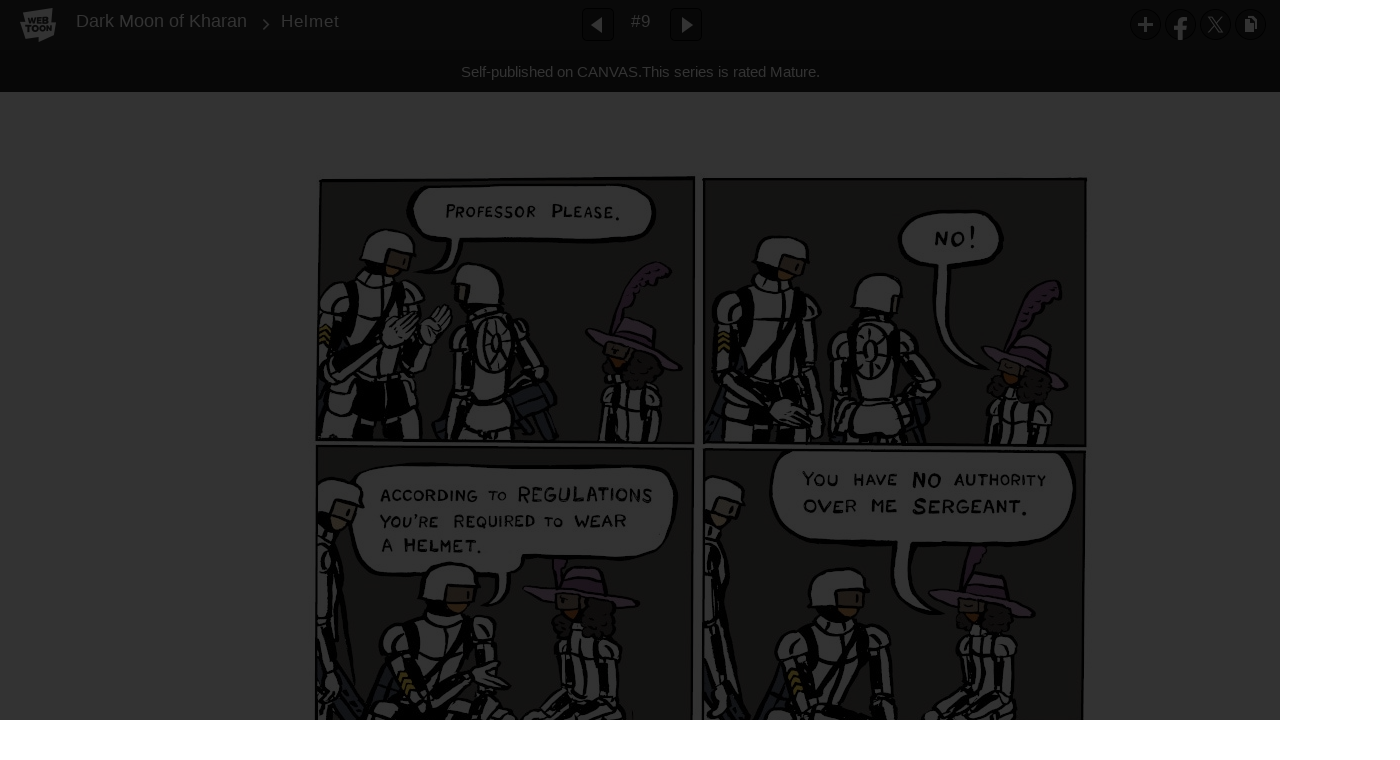

--- FILE ---
content_type: text/html;charset=UTF-8
request_url: https://www.webtoons.com/en/canvas/dark-moon-of-kharan/helmet/viewer?title_no=747813&episode_no=9&webtoonType=CHALLENGE
body_size: 15561
content:

















<!doctype html>

<html lang="en">
<head>


<title>Helmet - 9 | Dark Moon of Kharan</title>
<meta name="keywords" content="Dark Moon of Kharan, 9, Helmet, Sf, WEBTOON"/>
<meta name="description" content="Helmet, Episode 9 of Dark Moon of Kharan in WEBTOON. A military troop of intergalactic infantry is sent to Beta Canum Venaticorum to secure an archeological operation.
The local elefant mole population is not welcoming to invaders on their territory."/>
<link rel="canonical" href="https://www.webtoons.com/en/challenge/dark-moon-of-kharan/helmet/viewer?title_no=747813&episode_no=9" />
<link rel="alternate" media="only screen and (max-width: 640px)" href="https://m.webtoons.com/en/challenge/dark-moon-of-kharan/helmet/viewer?title_no=747813&episode_no=9"/>












<meta charset="utf-8">
<meta http-equiv="X-UA-Compatible" content="IE=edge"/>
<link rel="shortcut icon" href="https://webtoons-static.pstatic.net/image/favicon/favicon.ico?dt=2017082301" type="image/x-icon">





	
	
	
	
	
	


<link rel="stylesheet" type="text/css" href="/static/bundle/linewebtoon-43a5c53e193a2cc28f60.css">




<script type="text/javascript">
	window.__headerState__ = {
		domain: "www.webtoons.com",
		phase : "release",
		languageCode: "en",
		cssCode: "en",
		cssCodePrefix: "",
		gaTrackingId: "UA-57082184-1",
		ga4TrackingId: "G-ZTE4EZ7DVX",
		contentLanguage: "ENGLISH",
		contentLanguageCode : 'en',
		gakSerName: "gak.webtoons.com",
		gakPlatformName: "WEB_PC",
		serviceZone: 'GLOBAL',
		facebookAdId: "",
		lcsServer: 'lcs.loginfra.com',
		browserType : "CHROME",
		gaPageName : "",
		googleAdsState : {
			gadWebtoonReadEvent : "",
			title : "Dark Moon of Kharan",
			titleNo : "747813",
			episodeNo : "9",
			gadConversion : {
				"th": [{
					// GAD 태국 광고 계정 1
					conversionId: "AW-761239969", // AW-CONVERSION_ID : Google Ads 계정에 고유한 전환 ID
					conversionLabel: "yhf1CLXkr-0CEKGz_uoC" // AW-CONVERSION_LABEL : 각 전환 액션에 고유하게 부여되는 전환 라벨
				}, {
					// GAD 태국 광고 계정 2
					conversionId: "AW-758804776",
					conversionLabel: "GzVDCNuRsO0CEKji6ekC"
				}]
				// 언어가 추가되면 배열로 넣음
			}
		},
		afPbaKey: "fe890007-9461-4b38-a417-7611db3b631e",
	}

	let lcs_SerName = window.lcs_SerName = window.__headerState__.lcsServer;
</script>
<script type="text/javascript" src="/static/bundle/common/cmp-02e4d9b29cd76218fcac.js" charset="utf-8"></script>
<script type="text/javascript" src="/static/bundle/header-2913b9ec7ed9d63f1ed4.js" charset="utf-8"></script>
<script type="text/javascript" src="/static/bundle/common/header-b02ac0d8615a67cbcd5f.js" charset="utf-8"></script>

<meta property="og:title" content="Dark Moon of Kharan - Helmet" />
<meta property="og:type" content="com-linewebtoon:episode" />
<meta property="og:url" content="https://www.webtoons.com/en/canvas/dark-moon-of-kharan/helmet/viewer?title_no=747813&episode_no=9" />
<meta property="og:site_name" content="www.webtoons.com" />
<meta property="og:image" content="https://swebtoon-phinf.pstatic.net/20220325_22/1648165634752yf7Vz_JPEG/thumbnail.jpg" />
<meta property="og:description" content="A military troop of intergalactic infantry is sent to Beta Canum Venaticorum to secure an archeological operation.
The local elefant mole population is not welcoming to invaders on their territory." />
<meta property="com-linewebtoon:episode:author" content="jharakka" />

<meta name="twitter:card" content="summary"/>
<meta name="twitter:site" content="@LINEWebtoon"/>
<meta name="twitter:image" content="https://swebtoon-phinf.pstatic.net/20220804_68/1659566416140XThVa_JPEG/5c7cd725-135f-4df5-bccd-77257dff15db.jpg"/>
<meta name="twitter:description" content="A military troop of intergalactic infantry is sent to Beta Canum Venaticorum to secure an archeological operation.
The local elefant mole population is not welcoming to invaders on their territory."/>
<meta property="al:android:url" content="linewebtoon://viewer/challenge?titleNo=747813&episodeNo=9"/>
<meta property="al:android:package" content="com.naver.linewebtoon"/>
<meta property="al:android:app_name" content="LINE WEBTOON"/>
<meta name="twitter:app:name:googleplay" content="LINE WEBTOON"/>
<meta name="twitter:app:id:googleplay" content="com.naver.linewebtoon"/>
<meta name="twitter:app:url:googleplay" content="linewebtoon://viewer/challenge?titleNo=747813&episodeNo=9"/>
<meta property="al:ios:url" content="linewebtoon://viewer/challenge?titleNo=747813&episodeNo=9" />
<meta property="al:ios:app_store_id" content="894546091" />
<meta property="al:ios:app_name" content="LINE WEBTOON" />
<meta name="twitter:app:name:iphone" content="LINE WEBTOON"/>
<meta name="twitter:app:id:iphone" content="894546091"/>
<meta name="twitter:app:url:iphone" content="linewebtoon://viewer/challenge?titleNo=747813&episodeNo=9"/>
<meta name="twitter:app:name:ipad" content="LINE WEBTOON"/>
<meta name="twitter:app:id:ipad" content="894546091"/>

<meta name="twitter:app:url:ipad" content="linewebtoon://viewer/challenge?titleNo=747813&episodeNo=9"/>

<meta name="robots" content="noimageindex, noarchive " />
<style type="text/css">
#toolbarSensor {
	-ms-filter: "progid:DXImageTransform.Microsoft.Alpha(Opacity=0)"; /* IE 8 */
	filter: progid:DXImageTransform.Microsoft.Alpha(Opacity=0); /* IE 7 and olders */
	opacity:0;
}
</style>
	<link rel="stylesheet" type="text/css" href="https://ssl.pstatic.net/static/wcc/gw/prod-1.0/index.css">
</head>

<body class="en">
	<div id="wrap">
		<!-- skip navigation -->
		<div id="u_skip">
			<a href="#content" onclick="document.getElementById('content').tabIndex=-1;document.getElementById('content').focus();return false;"><span>skip to content</span></a>
		</div>
		<!-- //skip navigation -->

		<!-- container -->
	    <div id="container" role="main">
	    	
			
	    	<div class="tool_area age_limit" id="toolbarSensor"></div>
			<div class="tool_area age_limit" id="toolbar">
				<div class="info">
					<p class="logo"><a href="https://www.webtoons.com/en/" class="btn_logo">WEBTOON</a></p>

					<div class="subj_info">
						<a href="https://www.webtoons.com/en/canvas/dark-moon-of-kharan/list?title_no=747813" class="subj" title="Dark Moon of Kharan" >Dark Moon of Kharan</a>
						<span class="ico_arr2"></span>
						<h1 class="subj_episode" title="Helmet">Helmet</h1>
					</div>
				</div>
				<div class="paginate v2">
					
					<a href="https://www.webtoons.com/en/canvas/dark-moon-of-kharan/m1-broadcast/viewer?title_no=747813&episode_no=8" title="Previous Episode" class="pg_prev _prevEpisode"><em>Previous Episode</em></a>
					
					
					<span class="tx _btnOpenEpisodeList">#9</span>
					
					<a href="https://www.webtoons.com/en/canvas/dark-moon-of-kharan/shut-it-jelly/viewer?title_no=747813&episode_no=10" title="Next Episode" class="pg_next _nextEpisode"><em>Next Episode</em></a>
					
					
				</div>

				
				
				<div class="episode_area" id="topEpisodeList">
					<div class="episode_lst">
						<div class="episode_cont">
							<ul style="left: 0px;">
							
								
								<li data-episode-no="1">
									<a href="https://www.webtoons.com/en/canvas/dark-moon-of-kharan/just-games/viewer?title_no=747813&episode_no=1" class=""><span class="thmb"><img src="https://webtoons-static.pstatic.net/image/bg_transparency.png" data-url="https://webtoon-phinf.pstatic.net/20240119_199/17056151212165RI0s_JPEG/aa39bdb8-bf61-4adf-878e-f8487461f59617957174033261063588.jpg?type=f160_151" class="_thumbnailImages" width="92" height="87" alt="Just games"><span class="mask"></span></span><span class="subj">Just games</span></a></li>
							
								
								<li data-episode-no="2">
									<a href="https://www.webtoons.com/en/canvas/dark-moon-of-kharan/a-new-guy-on-the-moon/viewer?title_no=747813&episode_no=2" class=""><span class="thmb"><img src="https://webtoons-static.pstatic.net/image/bg_transparency.png" data-url="https://webtoon-phinf.pstatic.net/20220404_265/1649070333043VJBX5_JPEG/b31c7612-2a01-4470-94ba-76d8d372e040.jpg?type=f160_151" class="_thumbnailImages" width="92" height="87" alt="A new guy on the moon"><span class="mask"></span></span><span class="subj">A new guy on the moon</span></a></li>
							
								
								<li data-episode-no="3">
									<a href="https://www.webtoons.com/en/canvas/dark-moon-of-kharan/group-and-brief/viewer?title_no=747813&episode_no=3" class=""><span class="thmb"><img src="https://webtoons-static.pstatic.net/image/bg_transparency.png" data-url="https://webtoon-phinf.pstatic.net/20220413_2/1649796255498Uu9p2_JPEG/e46869ff-b076-4ac3-a406-9aba5c104a28.jpg?type=f160_151" class="_thumbnailImages" width="92" height="87" alt="Group and Brief"><span class="mask"></span></span><span class="subj">Group and Brief</span></a></li>
							
								
								<li data-episode-no="4">
									<a href="https://www.webtoons.com/en/canvas/dark-moon-of-kharan/things-underground/viewer?title_no=747813&episode_no=4" class=""><span class="thmb"><img src="https://webtoons-static.pstatic.net/image/bg_transparency.png" data-url="https://webtoon-phinf.pstatic.net/20220417_280/1650147686826RRri5_JPEG/b98c0290-91cc-4d53-8b8d-b4c9687fb7b9.jpg?type=f160_151" class="_thumbnailImages" width="92" height="87" alt="Things underground"><span class="mask"></span></span><span class="subj">Things underground</span></a></li>
							
								
								<li data-episode-no="5">
									<a href="https://www.webtoons.com/en/canvas/dark-moon-of-kharan/you-are-a-soldier-now/viewer?title_no=747813&episode_no=5" class=""><span class="thmb"><img src="https://webtoons-static.pstatic.net/image/bg_transparency.png" data-url="https://webtoon-phinf.pstatic.net/20220421_237/1650486403987M8WEA_JPEG/cbbcf5e7-e1cb-4ac0-8a31-9980949abc30.jpg?type=f160_151" class="_thumbnailImages" width="92" height="87" alt="You are a soldier now"><span class="mask"></span></span><span class="subj">You are a soldier now</span></a></li>
							
								
								<li data-episode-no="6">
									<a href="https://www.webtoons.com/en/canvas/dark-moon-of-kharan/respite/viewer?title_no=747813&episode_no=6" class=""><span class="thmb"><img src="https://webtoons-static.pstatic.net/image/bg_transparency.png" data-url="https://webtoon-phinf.pstatic.net/20220430_233/1651322056375MsOJI_JPEG/a3791b05-2909-420e-9136-88c4915c6389.jpg?type=f160_151" class="_thumbnailImages" width="92" height="87" alt="Respite"><span class="mask"></span></span><span class="subj">Respite</span></a></li>
							
								
								<li data-episode-no="7">
									<a href="https://www.webtoons.com/en/canvas/dark-moon-of-kharan/battlestations/viewer?title_no=747813&episode_no=7" class=""><span class="thmb"><img src="https://webtoons-static.pstatic.net/image/bg_transparency.png" data-url="https://webtoon-phinf.pstatic.net/20220513_245/16523910032050J3OF_JPEG/81a4f2f8-a4eb-492d-8533-33c3bc31af3e.jpg?type=f160_151" class="_thumbnailImages" width="92" height="87" alt="Battlestations!"><span class="mask"></span></span><span class="subj">Battlestations!</span></a></li>
							
								
								<li data-episode-no="8">
									<a href="https://www.webtoons.com/en/canvas/dark-moon-of-kharan/m1-broadcast/viewer?title_no=747813&episode_no=8" class=""><span class="thmb"><img src="https://webtoons-static.pstatic.net/image/bg_transparency.png" data-url="https://webtoon-phinf.pstatic.net/20220724_109/1658593212276Kcb7g_JPEG/e3a91a72-917e-4eed-a17b-897669d45eb0.jpg?type=f160_151" class="_thumbnailImages" width="92" height="87" alt="M1 Broadcast"><span class="mask"></span></span><span class="subj">M1 Broadcast</span></a></li>
							
								
								<li data-episode-no="9">
									<a href="https://www.webtoons.com/en/canvas/dark-moon-of-kharan/helmet/viewer?title_no=747813&episode_no=9" class="on"><span class="thmb"><img src="https://webtoons-static.pstatic.net/image/bg_transparency.png" data-url="https://webtoon-phinf.pstatic.net/20220804_68/1659566416140XThVa_JPEG/5c7cd725-135f-4df5-bccd-77257dff15db.jpg?type=f160_151" class="_thumbnailImages" width="92" height="87" alt="Helmet"><span class="mask"></span></span><span class="subj">Helmet</span></a></li>
							
								
								<li data-episode-no="10">
									<a href="https://www.webtoons.com/en/canvas/dark-moon-of-kharan/shut-it-jelly/viewer?title_no=747813&episode_no=10" class=""><span class="thmb"><img src="https://webtoons-static.pstatic.net/image/bg_transparency.png" data-url="https://webtoon-phinf.pstatic.net/20220902_299/1662116255376FE3Qo_JPEG/3373fdc7-8084-4675-a40e-2a9bac3dbae1.jpg?type=f160_151" class="_thumbnailImages" width="92" height="87" alt="Shut it, Jelly!"><span class="mask"></span></span><span class="subj">Shut it, Jelly!</span></a></li>
							
								
								<li data-episode-no="11">
									<a href="https://www.webtoons.com/en/canvas/dark-moon-of-kharan/mercy-kill/viewer?title_no=747813&episode_no=11" class=""><span class="thmb"><img src="https://webtoons-static.pstatic.net/image/bg_transparency.png" data-url="https://webtoon-phinf.pstatic.net/20220920_163/1663622825746m6a9V_JPEG/10daf644-aafd-4485-b5d0-82346b13160b.jpg?type=f160_151" class="_thumbnailImages" width="92" height="87" alt="Mercy Kill"><span class="mask"></span></span><span class="subj">Mercy Kill</span></a></li>
							
								
								<li data-episode-no="12">
									<a href="https://www.webtoons.com/en/canvas/dark-moon-of-kharan/new-find/viewer?title_no=747813&episode_no=12" class=""><span class="thmb"><img src="https://webtoons-static.pstatic.net/image/bg_transparency.png" data-url="https://webtoon-phinf.pstatic.net/20221106_35/1667672697388S24V6_JPEG/1f22854a-3450-4d51-808b-1cf70e71e0ab4902196034529679405.jpg?type=f160_151" class="_thumbnailImages" width="92" height="87" alt="New Find"><span class="mask"></span></span><span class="subj">New Find</span></a></li>
							
								
								<li data-episode-no="13">
									<a href="https://www.webtoons.com/en/canvas/dark-moon-of-kharan/unity-palace/viewer?title_no=747813&episode_no=13" class=""><span class="thmb"><img src="https://webtoons-static.pstatic.net/image/bg_transparency.png" data-url="https://webtoon-phinf.pstatic.net/20221211_27/1670758196528wP3YL_JPEG/edb5a2d4-44bd-4eb6-a8ba-1bf8f19edcbd3962920734247485669.jpg?type=f160_151" class="_thumbnailImages" width="92" height="87" alt="Unity Palace"><span class="mask"></span></span><span class="subj">Unity Palace</span></a></li>
							
								
								<li data-episode-no="14">
									<a href="https://www.webtoons.com/en/canvas/dark-moon-of-kharan/cleaning-duty/viewer?title_no=747813&episode_no=14" class=""><span class="thmb"><img src="https://webtoons-static.pstatic.net/image/bg_transparency.png" data-url="https://webtoon-phinf.pstatic.net/20230122_136/1674323219790z4Pns_JPEG/13fcb4d5-e6e0-4071-8963-4f3a98269cfc296232057740065631.jpg?type=f160_151" class="_thumbnailImages" width="92" height="87" alt="Cleaning duty"><span class="mask"></span></span><span class="subj">Cleaning duty</span></a></li>
							
								
								<li data-episode-no="15">
									<a href="https://www.webtoons.com/en/canvas/dark-moon-of-kharan/a-proposition/viewer?title_no=747813&episode_no=15" class=""><span class="thmb"><img src="https://webtoons-static.pstatic.net/image/bg_transparency.png" data-url="https://webtoon-phinf.pstatic.net/20230204_220/1675461431208H3kFX_JPEG/deaf2431-47dd-45f8-86d8-87a814d57f324764801501735264815.jpg?type=f160_151" class="_thumbnailImages" width="92" height="87" alt="A proposition"><span class="mask"></span></span><span class="subj">A proposition</span></a></li>
							
								
								<li data-episode-no="16">
									<a href="https://www.webtoons.com/en/canvas/dark-moon-of-kharan/well-incident/viewer?title_no=747813&episode_no=16" class=""><span class="thmb"><img src="https://webtoons-static.pstatic.net/image/bg_transparency.png" data-url="https://webtoon-phinf.pstatic.net/20230224_169/16771793668927TTcW_JPEG/df5412f1-38df-4858-ad9b-506901f5feac8677887972902998635.jpg?type=f160_151" class="_thumbnailImages" width="92" height="87" alt="Well Incident"><span class="mask"></span></span><span class="subj">Well Incident</span></a></li>
							
								
								<li data-episode-no="17">
									<a href="https://www.webtoons.com/en/canvas/dark-moon-of-kharan/drones/viewer?title_no=747813&episode_no=17" class=""><span class="thmb"><img src="https://webtoons-static.pstatic.net/image/bg_transparency.png" data-url="https://webtoon-phinf.pstatic.net/20230315_106/1678815479006Ye3vn_JPEG/0cbbb671-94a3-4372-9a3e-1d72486c4cbe4566874612223155709.jpg?type=f160_151" class="_thumbnailImages" width="92" height="87" alt="Drones"><span class="mask"></span></span><span class="subj">Drones</span></a></li>
							
								
								<li data-episode-no="18">
									<a href="https://www.webtoons.com/en/canvas/dark-moon-of-kharan/the-surge/viewer?title_no=747813&episode_no=18" class=""><span class="thmb"><img src="https://webtoons-static.pstatic.net/image/bg_transparency.png" data-url="https://webtoon-phinf.pstatic.net/20230516_49/1684180611519ClsMd_JPEG/f68b61cb-8077-4127-a1e3-9cece0b98a064059539041702035233.jpg?type=f160_151" class="_thumbnailImages" width="92" height="87" alt="The Surge"><span class="mask"></span></span><span class="subj">The Surge</span></a></li>
							
								
								<li data-episode-no="19">
									<a href="https://www.webtoons.com/en/canvas/dark-moon-of-kharan/the-fall/viewer?title_no=747813&episode_no=19" class=""><span class="thmb"><img src="https://webtoons-static.pstatic.net/image/bg_transparency.png" data-url="https://webtoon-phinf.pstatic.net/20230619_181/1687111993652C2607_JPEG/94beec49-c8d1-45ba-a650-ace3caa268972838188167312388733.jpg?type=f160_151" class="_thumbnailImages" width="92" height="87" alt="The Fall"><span class="mask"></span></span><span class="subj">The Fall</span></a></li>
							
								
								<li data-episode-no="20">
									<a href="https://www.webtoons.com/en/canvas/dark-moon-of-kharan/the-forest/viewer?title_no=747813&episode_no=20" class=""><span class="thmb"><img src="https://webtoons-static.pstatic.net/image/bg_transparency.png" data-url="https://webtoon-phinf.pstatic.net/20230629_294/1688040339948NL4uP_JPEG/caaf969f-28a7-4404-95e7-a2bb90b645434270964683166818955.jpg?type=f160_151" class="_thumbnailImages" width="92" height="87" alt="The Forest"><span class="mask"></span></span><span class="subj">The Forest</span></a></li>
							
								
								<li data-episode-no="21">
									<a href="https://www.webtoons.com/en/canvas/dark-moon-of-kharan/frozen/viewer?title_no=747813&episode_no=21" class=""><span class="thmb"><img src="https://webtoons-static.pstatic.net/image/bg_transparency.png" data-url="https://webtoon-phinf.pstatic.net/20230714_106/1689290343319MRJU5_JPEG/804fb733-dade-4644-9566-f1f81599e047766563556078471340.jpg?type=f160_151" class="_thumbnailImages" width="92" height="87" alt="Frozen"><span class="mask"></span></span><span class="subj">Frozen</span></a></li>
							
								
								<li data-episode-no="22">
									<a href="https://www.webtoons.com/en/canvas/dark-moon-of-kharan/paradise/viewer?title_no=747813&episode_no=22" class=""><span class="thmb"><img src="https://webtoons-static.pstatic.net/image/bg_transparency.png" data-url="https://webtoon-phinf.pstatic.net/20230723_204/169004639532489xxJ_JPEG/81f05d67-ed00-4bb9-9884-48bc2185d3d37592668715142699039.jpg?type=f160_151" class="_thumbnailImages" width="92" height="87" alt="Paradise"><span class="mask"></span></span><span class="subj">Paradise</span></a></li>
							
								
								<li data-episode-no="23">
									<a href="https://www.webtoons.com/en/canvas/dark-moon-of-kharan/into-the-night/viewer?title_no=747813&episode_no=23" class=""><span class="thmb"><img src="https://webtoons-static.pstatic.net/image/bg_transparency.png" data-url="https://webtoon-phinf.pstatic.net/20230819_131/1692392609544E22wf_JPEG/5d68b496-1ae8-43f1-a247-90fab5ac3df9364062155750104450.jpg?type=f160_151" class="_thumbnailImages" width="92" height="87" alt="Into the Night"><span class="mask"></span></span><span class="subj">Into the Night</span></a></li>
							
								
								<li data-episode-no="24">
									<a href="https://www.webtoons.com/en/canvas/dark-moon-of-kharan/the-end-final-episode/viewer?title_no=747813&episode_no=24" class=""><span class="thmb"><img src="https://webtoons-static.pstatic.net/image/bg_transparency.png" data-url="https://webtoon-phinf.pstatic.net/20230819_199/1692449173675E2dXL_JPEG/d10ac784-f69f-4f75-97b4-00536d3f62c7788151327350840504.jpg?type=f160_151" class="_thumbnailImages" width="92" height="87" alt="The End - Final Episode"><span class="mask"></span></span><span class="subj">The End - Final Episode</span></a></li>
							
							</ul>
						</div>
						<div class="paginate">
							<a href="#" title="Previous Recurrence" class="pg_prev"><em>Previous Recurrence</em></a>
							<a href="#" title="Next Recurrence" class="pg_next"><em>Next Recurrence</em></a>
						</div>
					</div>
				</div>
				<a href="#" title="List Collapse"
				   class="btn_episode_fd _btnCloseEpisodeList">
					<span class="blind">Close</span>
				</a>
				

				<div class="right_area" id="_toolBarRightArea">
					
					<div class="toon_btn" style="display: none;" id="authorButtons">
						<a href="#" class="btn_type5 _btnEpisodeEdit">EDIT</a>
					</div>

					<ul class="spi_area">
					<li class="relative">
						<a href="#" class="ico_favorites _favorites" title="Subscribe" data-page-source="ViewerTopRight" onclick="return false;">Subscribe</a>
						<div class="ly_area">
							<span class="ly_cont _addFavorite">Subscribed to your list</span>
							<span class="ly_cont _removeFavorite" style="display:none">Unsubscribed for your list</span>
							<span class="ly_cont _overLimitFavorite" style="display:none">You can subscribe up to 500 CANVAS series.</span>
							<span class="ico_arr up v2"></span>
						</div>
					</li>
					<li><a href="#" class="ico_facebook" title="Facebook" onclick="return false;">Facebook</a></li>
				
					<li><a href="#" class="ico_twitter" title="X" onclick="return false;">X</a></li>
					<li>
						<a href="#" class="ico_copy" title="URL COPY" onclick="return false;" style="cursor:pointer">URL COPY</a>
						<div class="ly_area _copyInfo">
							<span class="ly_cont">The URL has been copied.<br>Paste(Ctrl+V) it in the desired location.</span>
							<span class="ico_arr up v2"></span>
						</div>
					</li>
					</ul>
				</div>

				
				
				
					<p class="age_text">
						<span class="canvas_text">Self-published on CANVAS.</span>
						This series is rated Mature.
					</p>
				
				
				
				
			</div>
			
			<!-- content -->
	        <div id="content" class="viewer">
	        	<div class="cont_box" id="_viewerBox">
					<div class="viewer_lst">
						<div class="viewer_img _img_viewer_area" id="_imageList">
							
							
							<img src="https://webtoons-static.pstatic.net/image/bg_transparency.png" width="800" height="960.0" alt="image" class="_images" data-url="https://webtoon-phinf.pstatic.net/20240123_83/1705961117249FQqcw_JPEG/da26632c-7f0a-4fea-a9cd-22d74aa9e4015450902166261949606.jpg?type=q90" ondragstart="return false;" onselectstart="return false;" oncontextmenu="return false;">
							
							
							<img src="https://webtoons-static.pstatic.net/image/bg_transparency.png" width="800" height="1200.0" alt="image" class="_images" data-url="https://webtoon-phinf.pstatic.net/20231117_189/1700156255963ovOf1_JPEG/6fce86f4-da25-4484-a1db-5ea8632532368645919522600096541.jpg?type=q90" ondragstart="return false;" onselectstart="return false;" oncontextmenu="return false;">
							
							
							<img src="https://webtoons-static.pstatic.net/image/bg_transparency.png" width="800" height="1200.0" alt="image" class="_images" data-url="https://webtoon-phinf.pstatic.net/20231117_163/1700156258380jvtL5_JPEG/8483b6f7-3412-4055-8b3e-28cb44ec3f469220245778803706923.jpg?type=q90" ondragstart="return false;" onselectstart="return false;" oncontextmenu="return false;">
							
							
							<img src="https://webtoons-static.pstatic.net/image/bg_transparency.png" width="800" height="1200.0" alt="image" class="_images" data-url="https://webtoon-phinf.pstatic.net/20231117_59/1700156260846CzNcW_JPEG/15c75c86-540f-41fc-a35e-13a51a3b8e094674726214115757305.jpg?type=q90" ondragstart="return false;" onselectstart="return false;" oncontextmenu="return false;">
							
							
							<img src="https://webtoons-static.pstatic.net/image/bg_transparency.png" width="800" height="1200.0" alt="image" class="_images" data-url="https://webtoon-phinf.pstatic.net/20240128_40/1706403234679QXOl6_JPEG/5b52d5bc-0702-4747-b4c2-338d91b5c80c33216574175472694.jpg?type=q90" ondragstart="return false;" onselectstart="return false;" oncontextmenu="return false;">
							
							
							<img src="https://webtoons-static.pstatic.net/image/bg_transparency.png" width="800" height="1200.0" alt="image" class="_images" data-url="https://webtoon-phinf.pstatic.net/20240128_78/1706403236721nE4Um_JPEG/c7eb6d7a-33c5-41eb-b8fe-21a854bf84c79048653425330627384.jpg?type=q90" ondragstart="return false;" onselectstart="return false;" oncontextmenu="return false;">
							
							
							<img src="https://webtoons-static.pstatic.net/image/bg_transparency.png" width="800" height="1200.0" alt="image" class="_images" data-url="https://webtoon-phinf.pstatic.net/20231117_132/1700156662011Nb6Hh_JPEG/14818c3c-7a96-43f1-87b7-482fce9c81592208957145439495967.jpg?type=q90" ondragstart="return false;" onselectstart="return false;" oncontextmenu="return false;">
							
							
							<img src="https://webtoons-static.pstatic.net/image/bg_transparency.png" width="800" height="1200.0" alt="image" class="_images" data-url="https://webtoon-phinf.pstatic.net/20240128_284/1706403302161tLWMs_JPEG/71cf518a-f893-46d4-84af-d61512cd1c317273676207151973527.jpg?type=q90" ondragstart="return false;" onselectstart="return false;" oncontextmenu="return false;">
							
							
							<img src="https://webtoons-static.pstatic.net/image/bg_transparency.png" width="800" height="1200.0" alt="image" class="_images" data-url="https://webtoon-phinf.pstatic.net/20231117_116/1700156274054jxOuE_JPEG/e6b04724-6931-4aea-aa1b-c596785d45096594030791934325222.jpg?type=q90" ondragstart="return false;" onselectstart="return false;" oncontextmenu="return false;">
							
						</div>

					
					
						
						<div class="viewer_ad_area">
							
							<strong class="ad_title _pcViewerCanvasAdTitle" style="display: none">Advertisement</strong>
							<div class="ad_img_box" id="pcViewerCanvasAdWapper"></div>
						</div>
					
					

					<div class="viewer_info_area">
						<p class="dsc_encourage _readComplete">Share this series<br> and show support for the creator!</p>

							
							<ul class="spi_area">
							<li class="relative">
								<a href="#" class="lnk_like bx" title="Like" id="likeItButton">
									
									<em class="ico_like2 _btnLike">like Count</em><span id="_likeCount">Like</span>
								</a>
							</li>
							<li class="relative">
								
								<a href="#none" id="footer_favorites" class="lnk_favorites bx _favorites" title="Subscribe" data-page-source="ViewerEnd" onclick="return false;">
									<em class="ico_plus3"></em>Subscribe
								</a>

								
								<div class="ly_area">
									<span class="ly_cont _addFavorite">Subscribed to your list</span>
									<span class="ly_cont _removeFavorite" style="display:none">Unsubscribed for your list</span>
									<span class="ly_cont _overLimitFavorite" style="display:none">You can subscribe up to 500 CANVAS series.</span>
									<span class="ico_arr v2 dn"></span>
								</div>
							</li>
								<li><a href="#" class="ico_facebook" title="Facebook" onclick="return false;">Facebook</a></li>
							
								<li><a href="#" class="ico_twitter" title="X" onclick="return false;">X</a></li>
								
									<li><a href="#" class="ico_tumblr" title="Tumblr" onclick="return false;">Tumblr</a></li>
									<li><a href="#" class="ico_reddit" title="Reddit" onclick="return false;">Reddit</a></li>
								
							<li>
								<a href="#" class="ico_copy" title="URL COPY" onclick="return false;" style="cursor:pointer">URL COPY</a>
								<div class="ly_area _copyInfo">
									<span class="ly_cont">The URL has been copied.<br>Paste(Ctrl+V) it in the desired location.</span>
									<span class="ico_arr v2 dn"></span>
								</div>
							</li>
							</ul>
						</div>
						
						<div class="report_area" id="reportArea">
							<a href="#" class="lk_report _btnReport">Report</a>
							
							<div class="ly_area report _layerConfirm">
								<div class="ly_cont">
									<p class="ly_tit">Do you want to report this series<br>as inappropriate content?</p>
									<p class="dsc">If you’d like to report copyright infringement,<br><a href="https://webtoon.zendesk.com/hc/en-us/articles/360051376551-Someone-is-posting-my-series-on-WEBTOON-without-my-permission" target="_blank" class="lk_clickhere">click here.</a></p>
								</div>
								<div class="ly_btn">
									<a href="#" class="btn_bx _btnYes">Yes</a>
									<a href="#" class="btn_bx _btnNo">No</a>
								</div>
								<span class="ico_arr v2 dn"></span>
							</div>
							
							<div class="ly_area report _layerAlready">
								<div class="ly_cont">
									<p class="ly_tit">You've already<br/>reported<br/>this episode.</p>
								</div>
								<div class="ly_btn">
									<a href="#" class="btn_bx _btnOk">OK</a>
								</div>
								<span class="ico_arr v2 dn"></span>
							</div>
							
							<div class="ly_area report _layerComplete">
								<div class="ly_cont">
									<p class="ly_tit">Report completed.<br/>Thank you!</p>
								</div>
								<div class="ly_btn">
									<a href="#" class="btn_bx _btnOk">OK</a>
								</div>
								<span class="ico_arr v2 dn"></span>
							</div>
						</div>
						
					</div>

					
					
					
				</div>
				
				<div class="episode_area" id="bottomEpisodeList">
					<div class="episode_lst" id="_bottomEpisodeList">
						<div class="episode_cont">
							<ul>
							
								
								<li data-episode-no="1"><a href="https://www.webtoons.com/en/canvas/dark-moon-of-kharan/just-games/viewer?title_no=747813&episode_no=1" class=""><span class="thmb"><img src="https://webtoons-static.pstatic.net/image/bg_transparency.png" data-url="https://webtoon-phinf.pstatic.net/20240119_199/17056151212165RI0s_JPEG/aa39bdb8-bf61-4adf-878e-f8487461f59617957174033261063588.jpg?type=f160_151" class="_thumbnailImages" width="92" height="87" alt="Just games"><span class="mask"></span></span><span class="subj">Just games</span></a></li>
							
								
								<li data-episode-no="2"><a href="https://www.webtoons.com/en/canvas/dark-moon-of-kharan/a-new-guy-on-the-moon/viewer?title_no=747813&episode_no=2" class=""><span class="thmb"><img src="https://webtoons-static.pstatic.net/image/bg_transparency.png" data-url="https://webtoon-phinf.pstatic.net/20220404_265/1649070333043VJBX5_JPEG/b31c7612-2a01-4470-94ba-76d8d372e040.jpg?type=f160_151" class="_thumbnailImages" width="92" height="87" alt="A new guy on the moon"><span class="mask"></span></span><span class="subj">A new guy on the moon</span></a></li>
							
								
								<li data-episode-no="3"><a href="https://www.webtoons.com/en/canvas/dark-moon-of-kharan/group-and-brief/viewer?title_no=747813&episode_no=3" class=""><span class="thmb"><img src="https://webtoons-static.pstatic.net/image/bg_transparency.png" data-url="https://webtoon-phinf.pstatic.net/20220413_2/1649796255498Uu9p2_JPEG/e46869ff-b076-4ac3-a406-9aba5c104a28.jpg?type=f160_151" class="_thumbnailImages" width="92" height="87" alt="Group and Brief"><span class="mask"></span></span><span class="subj">Group and Brief</span></a></li>
							
								
								<li data-episode-no="4"><a href="https://www.webtoons.com/en/canvas/dark-moon-of-kharan/things-underground/viewer?title_no=747813&episode_no=4" class=""><span class="thmb"><img src="https://webtoons-static.pstatic.net/image/bg_transparency.png" data-url="https://webtoon-phinf.pstatic.net/20220417_280/1650147686826RRri5_JPEG/b98c0290-91cc-4d53-8b8d-b4c9687fb7b9.jpg?type=f160_151" class="_thumbnailImages" width="92" height="87" alt="Things underground"><span class="mask"></span></span><span class="subj">Things underground</span></a></li>
							
								
								<li data-episode-no="5"><a href="https://www.webtoons.com/en/canvas/dark-moon-of-kharan/you-are-a-soldier-now/viewer?title_no=747813&episode_no=5" class=""><span class="thmb"><img src="https://webtoons-static.pstatic.net/image/bg_transparency.png" data-url="https://webtoon-phinf.pstatic.net/20220421_237/1650486403987M8WEA_JPEG/cbbcf5e7-e1cb-4ac0-8a31-9980949abc30.jpg?type=f160_151" class="_thumbnailImages" width="92" height="87" alt="You are a soldier now"><span class="mask"></span></span><span class="subj">You are a soldier now</span></a></li>
							
								
								<li data-episode-no="6"><a href="https://www.webtoons.com/en/canvas/dark-moon-of-kharan/respite/viewer?title_no=747813&episode_no=6" class=""><span class="thmb"><img src="https://webtoons-static.pstatic.net/image/bg_transparency.png" data-url="https://webtoon-phinf.pstatic.net/20220430_233/1651322056375MsOJI_JPEG/a3791b05-2909-420e-9136-88c4915c6389.jpg?type=f160_151" class="_thumbnailImages" width="92" height="87" alt="Respite"><span class="mask"></span></span><span class="subj">Respite</span></a></li>
							
								
								<li data-episode-no="7"><a href="https://www.webtoons.com/en/canvas/dark-moon-of-kharan/battlestations/viewer?title_no=747813&episode_no=7" class=""><span class="thmb"><img src="https://webtoons-static.pstatic.net/image/bg_transparency.png" data-url="https://webtoon-phinf.pstatic.net/20220513_245/16523910032050J3OF_JPEG/81a4f2f8-a4eb-492d-8533-33c3bc31af3e.jpg?type=f160_151" class="_thumbnailImages" width="92" height="87" alt="Battlestations!"><span class="mask"></span></span><span class="subj">Battlestations!</span></a></li>
							
								
								<li data-episode-no="8"><a href="https://www.webtoons.com/en/canvas/dark-moon-of-kharan/m1-broadcast/viewer?title_no=747813&episode_no=8" class=""><span class="thmb"><img src="https://webtoons-static.pstatic.net/image/bg_transparency.png" data-url="https://webtoon-phinf.pstatic.net/20220724_109/1658593212276Kcb7g_JPEG/e3a91a72-917e-4eed-a17b-897669d45eb0.jpg?type=f160_151" class="_thumbnailImages" width="92" height="87" alt="M1 Broadcast"><span class="mask"></span></span><span class="subj">M1 Broadcast</span></a></li>
							
								
								<li data-episode-no="9"><a href="https://www.webtoons.com/en/canvas/dark-moon-of-kharan/helmet/viewer?title_no=747813&episode_no=9" class="on"><span class="thmb"><img src="https://webtoons-static.pstatic.net/image/bg_transparency.png" data-url="https://webtoon-phinf.pstatic.net/20220804_68/1659566416140XThVa_JPEG/5c7cd725-135f-4df5-bccd-77257dff15db.jpg?type=f160_151" class="_thumbnailImages" width="92" height="87" alt="Helmet"><span class="mask"></span></span><span class="subj">Helmet</span></a></li>
							
								
								<li data-episode-no="10"><a href="https://www.webtoons.com/en/canvas/dark-moon-of-kharan/shut-it-jelly/viewer?title_no=747813&episode_no=10" class=""><span class="thmb"><img src="https://webtoons-static.pstatic.net/image/bg_transparency.png" data-url="https://webtoon-phinf.pstatic.net/20220902_299/1662116255376FE3Qo_JPEG/3373fdc7-8084-4675-a40e-2a9bac3dbae1.jpg?type=f160_151" class="_thumbnailImages" width="92" height="87" alt="Shut it, Jelly!"><span class="mask"></span></span><span class="subj">Shut it, Jelly!</span></a></li>
							
								
								<li data-episode-no="11"><a href="https://www.webtoons.com/en/canvas/dark-moon-of-kharan/mercy-kill/viewer?title_no=747813&episode_no=11" class=""><span class="thmb"><img src="https://webtoons-static.pstatic.net/image/bg_transparency.png" data-url="https://webtoon-phinf.pstatic.net/20220920_163/1663622825746m6a9V_JPEG/10daf644-aafd-4485-b5d0-82346b13160b.jpg?type=f160_151" class="_thumbnailImages" width="92" height="87" alt="Mercy Kill"><span class="mask"></span></span><span class="subj">Mercy Kill</span></a></li>
							
								
								<li data-episode-no="12"><a href="https://www.webtoons.com/en/canvas/dark-moon-of-kharan/new-find/viewer?title_no=747813&episode_no=12" class=""><span class="thmb"><img src="https://webtoons-static.pstatic.net/image/bg_transparency.png" data-url="https://webtoon-phinf.pstatic.net/20221106_35/1667672697388S24V6_JPEG/1f22854a-3450-4d51-808b-1cf70e71e0ab4902196034529679405.jpg?type=f160_151" class="_thumbnailImages" width="92" height="87" alt="New Find"><span class="mask"></span></span><span class="subj">New Find</span></a></li>
							
								
								<li data-episode-no="13"><a href="https://www.webtoons.com/en/canvas/dark-moon-of-kharan/unity-palace/viewer?title_no=747813&episode_no=13" class=""><span class="thmb"><img src="https://webtoons-static.pstatic.net/image/bg_transparency.png" data-url="https://webtoon-phinf.pstatic.net/20221211_27/1670758196528wP3YL_JPEG/edb5a2d4-44bd-4eb6-a8ba-1bf8f19edcbd3962920734247485669.jpg?type=f160_151" class="_thumbnailImages" width="92" height="87" alt="Unity Palace"><span class="mask"></span></span><span class="subj">Unity Palace</span></a></li>
							
								
								<li data-episode-no="14"><a href="https://www.webtoons.com/en/canvas/dark-moon-of-kharan/cleaning-duty/viewer?title_no=747813&episode_no=14" class=""><span class="thmb"><img src="https://webtoons-static.pstatic.net/image/bg_transparency.png" data-url="https://webtoon-phinf.pstatic.net/20230122_136/1674323219790z4Pns_JPEG/13fcb4d5-e6e0-4071-8963-4f3a98269cfc296232057740065631.jpg?type=f160_151" class="_thumbnailImages" width="92" height="87" alt="Cleaning duty"><span class="mask"></span></span><span class="subj">Cleaning duty</span></a></li>
							
								
								<li data-episode-no="15"><a href="https://www.webtoons.com/en/canvas/dark-moon-of-kharan/a-proposition/viewer?title_no=747813&episode_no=15" class=""><span class="thmb"><img src="https://webtoons-static.pstatic.net/image/bg_transparency.png" data-url="https://webtoon-phinf.pstatic.net/20230204_220/1675461431208H3kFX_JPEG/deaf2431-47dd-45f8-86d8-87a814d57f324764801501735264815.jpg?type=f160_151" class="_thumbnailImages" width="92" height="87" alt="A proposition"><span class="mask"></span></span><span class="subj">A proposition</span></a></li>
							
								
								<li data-episode-no="16"><a href="https://www.webtoons.com/en/canvas/dark-moon-of-kharan/well-incident/viewer?title_no=747813&episode_no=16" class=""><span class="thmb"><img src="https://webtoons-static.pstatic.net/image/bg_transparency.png" data-url="https://webtoon-phinf.pstatic.net/20230224_169/16771793668927TTcW_JPEG/df5412f1-38df-4858-ad9b-506901f5feac8677887972902998635.jpg?type=f160_151" class="_thumbnailImages" width="92" height="87" alt="Well Incident"><span class="mask"></span></span><span class="subj">Well Incident</span></a></li>
							
								
								<li data-episode-no="17"><a href="https://www.webtoons.com/en/canvas/dark-moon-of-kharan/drones/viewer?title_no=747813&episode_no=17" class=""><span class="thmb"><img src="https://webtoons-static.pstatic.net/image/bg_transparency.png" data-url="https://webtoon-phinf.pstatic.net/20230315_106/1678815479006Ye3vn_JPEG/0cbbb671-94a3-4372-9a3e-1d72486c4cbe4566874612223155709.jpg?type=f160_151" class="_thumbnailImages" width="92" height="87" alt="Drones"><span class="mask"></span></span><span class="subj">Drones</span></a></li>
							
								
								<li data-episode-no="18"><a href="https://www.webtoons.com/en/canvas/dark-moon-of-kharan/the-surge/viewer?title_no=747813&episode_no=18" class=""><span class="thmb"><img src="https://webtoons-static.pstatic.net/image/bg_transparency.png" data-url="https://webtoon-phinf.pstatic.net/20230516_49/1684180611519ClsMd_JPEG/f68b61cb-8077-4127-a1e3-9cece0b98a064059539041702035233.jpg?type=f160_151" class="_thumbnailImages" width="92" height="87" alt="The Surge"><span class="mask"></span></span><span class="subj">The Surge</span></a></li>
							
								
								<li data-episode-no="19"><a href="https://www.webtoons.com/en/canvas/dark-moon-of-kharan/the-fall/viewer?title_no=747813&episode_no=19" class=""><span class="thmb"><img src="https://webtoons-static.pstatic.net/image/bg_transparency.png" data-url="https://webtoon-phinf.pstatic.net/20230619_181/1687111993652C2607_JPEG/94beec49-c8d1-45ba-a650-ace3caa268972838188167312388733.jpg?type=f160_151" class="_thumbnailImages" width="92" height="87" alt="The Fall"><span class="mask"></span></span><span class="subj">The Fall</span></a></li>
							
								
								<li data-episode-no="20"><a href="https://www.webtoons.com/en/canvas/dark-moon-of-kharan/the-forest/viewer?title_no=747813&episode_no=20" class=""><span class="thmb"><img src="https://webtoons-static.pstatic.net/image/bg_transparency.png" data-url="https://webtoon-phinf.pstatic.net/20230629_294/1688040339948NL4uP_JPEG/caaf969f-28a7-4404-95e7-a2bb90b645434270964683166818955.jpg?type=f160_151" class="_thumbnailImages" width="92" height="87" alt="The Forest"><span class="mask"></span></span><span class="subj">The Forest</span></a></li>
							
								
								<li data-episode-no="21"><a href="https://www.webtoons.com/en/canvas/dark-moon-of-kharan/frozen/viewer?title_no=747813&episode_no=21" class=""><span class="thmb"><img src="https://webtoons-static.pstatic.net/image/bg_transparency.png" data-url="https://webtoon-phinf.pstatic.net/20230714_106/1689290343319MRJU5_JPEG/804fb733-dade-4644-9566-f1f81599e047766563556078471340.jpg?type=f160_151" class="_thumbnailImages" width="92" height="87" alt="Frozen"><span class="mask"></span></span><span class="subj">Frozen</span></a></li>
							
								
								<li data-episode-no="22"><a href="https://www.webtoons.com/en/canvas/dark-moon-of-kharan/paradise/viewer?title_no=747813&episode_no=22" class=""><span class="thmb"><img src="https://webtoons-static.pstatic.net/image/bg_transparency.png" data-url="https://webtoon-phinf.pstatic.net/20230723_204/169004639532489xxJ_JPEG/81f05d67-ed00-4bb9-9884-48bc2185d3d37592668715142699039.jpg?type=f160_151" class="_thumbnailImages" width="92" height="87" alt="Paradise"><span class="mask"></span></span><span class="subj">Paradise</span></a></li>
							
								
								<li data-episode-no="23"><a href="https://www.webtoons.com/en/canvas/dark-moon-of-kharan/into-the-night/viewer?title_no=747813&episode_no=23" class=""><span class="thmb"><img src="https://webtoons-static.pstatic.net/image/bg_transparency.png" data-url="https://webtoon-phinf.pstatic.net/20230819_131/1692392609544E22wf_JPEG/5d68b496-1ae8-43f1-a247-90fab5ac3df9364062155750104450.jpg?type=f160_151" class="_thumbnailImages" width="92" height="87" alt="Into the Night"><span class="mask"></span></span><span class="subj">Into the Night</span></a></li>
							
								
								<li data-episode-no="24"><a href="https://www.webtoons.com/en/canvas/dark-moon-of-kharan/the-end-final-episode/viewer?title_no=747813&episode_no=24" class=""><span class="thmb"><img src="https://webtoons-static.pstatic.net/image/bg_transparency.png" data-url="https://webtoon-phinf.pstatic.net/20230819_199/1692449173675E2dXL_JPEG/d10ac784-f69f-4f75-97b4-00536d3f62c7788151327350840504.jpg?type=f160_151" class="_thumbnailImages" width="92" height="87" alt="The End - Final Episode"><span class="mask"></span></span><span class="subj">The End - Final Episode</span></a></li>
							
							</ul>
						</div>
						<div class="paginate">
							<a href="#" title="Previous Recurrence" class="pg_prev"><em>Previous Recurrence</em></a>
							<a href="#" title="Next Recurrence" class="pg_next"><em>Next Recurrence</em></a>
						</div>
					</div>
				</div>
				

				
				
				
				<div class="cont_box" id="_bottomDisplay">
					
					<div class="comment_area">
					
						<div class="creator_note">
							<h2 class="title">Creator</h2>
							<div class="author_area">

								
									<span class="profile">
										
										
									</span>
								

								<span class="author">
									
										
										
											<a href="https://www.webtoons.com/p/community/en/u/i9x4h"
											   class="author_name">
												<span>jharakka</span>
											</a>
										
										
									
								</span>
							</div>
							
						</div>

						
						<div class="comment_head">
							<h2 class="title_comments">COMMENTS</h2>
							<span class="count" id="commentCount"></span>
						</div>

						
							
							
								<div id="comment_module"></div>
							
						
					</div>
					
					
					<div class="aside viewer">
						<div class="ranking_lst viewer">
							






	
		
			<div class="lst_area" id="challengeGenreRanking">
				<div class="title_area">
					<h2>
				<span>
					Top CANVAS
				</span>
						<em class="ico_arr1">
							&gt;
						</em>
					</h2>
					<div class="sort_area _filterArea">
						<button type="button" class="checked" aria-expanded="false" title="change">
							SLICE OF LIFE<span
								class="ico_chk"></span>
						</button>
							
						<ul class="sort_box _filterLayer">
							
								
								<li>
									<a href="#" class="_filterItem" data-filter="ALL" aria-current="false">
										ALL
										
									</a>
								</li>
							
								
								<li>
									<a href="#" class="_filterItem" data-filter="ROMANCE" aria-current="false">
										ROMANCE
										
									</a>
								</li>
							
								
								<li>
									<a href="#" class="_filterItem" data-filter="COMEDY" aria-current="false">
										COMEDY
										
									</a>
								</li>
							
								
								<li>
									<a href="#" class="_filterItem" data-filter="DRAMA" aria-current="false">
										DRAMA
										
									</a>
								</li>
							
								
								<li>
									<a href="#" class="_filterItem" data-filter="SLICE_OF_LIFE" aria-current="true">
										SLICE OF LIFE
										<span class="ico_chk"></span>
									</a>
								</li>
							
								
								<li>
									<a href="#" class="_filterItem" data-filter="FANTASY" aria-current="false">
										FANTASY
										
									</a>
								</li>
							
								
								<li>
									<a href="#" class="_filterItem" data-filter="SUPERNATURAL" aria-current="false">
										SUPERNATURAL
										
									</a>
								</li>
							
								
								<li>
									<a href="#" class="_filterItem" data-filter="HEARTWARMING" aria-current="false">
										HEARTWARMING
										
									</a>
								</li>
							
								
								<li>
									<a href="#" class="_filterItem" data-filter="SF" aria-current="false">
										SCI-FI
										
									</a>
								</li>
							
								
								<li>
									<a href="#" class="_filterItem" data-filter="HORROR" aria-current="false">
										HORROR
										
									</a>
								</li>
							
								
								<li>
									<a href="#" class="_filterItem" data-filter="THRILLER" aria-current="false">
										THRILLER
										
									</a>
								</li>
							
								
								<li>
									<a href="#" class="_filterItem" data-filter="ACTION" aria-current="false">
										ACTION
										
									</a>
								</li>
							
								
								<li>
									<a href="#" class="_filterItem" data-filter="ENGLISH_OTHERS" aria-current="false">
										Others
										
									</a>
								</li>
							
						</ul>
					</div>
				</div>
				





<ul class="lst_type1 _titleListArea" style="">
  
    <li>
      <a href="https://www.webtoons.com/en/canvas/i-want-to-be-a-cute-anime-girl/list?title_no=349416">
        <div class="pic_area" data-title-unsuitable-for-children="true" data-title-unsuitable-for-children-skin="harmful_black_skin2">
          <img src="https://webtoon-phinf.pstatic.net/20210512_126/1620811857236MXxDn_JPEG/dc31d645-34bf-4553-ae39-43fac72518ff.jpg?type=a92" alt="" width="80" height="80">
        </div>
        <span class="num_area">
		  <span class="blind">ranking</span>
          <span class="ico_n1">1</span>
        </span>
        <div class="info_area">
          <p class="genre">Slice of life</p>
          <p class="subj">I want to be a cute anime girl</p>
          <p class="author">Azul Crescent</p>
        </div>
      </a>
    </li>
  
    <li>
      <a href="https://www.webtoons.com/en/canvas/spicy-mints/list?title_no=574002">
        <div class="pic_area" data-title-unsuitable-for-children="true" data-title-unsuitable-for-children-skin="harmful_black_skin2">
          <img src="https://webtoon-phinf.pstatic.net/20260103_144/1767386472059xnSdH_PNG/c51b4f7a-6b8f-43f9-b729-1a815398123115097190371153077733.png?type=a92" alt="" width="80" height="80">
        </div>
        <span class="num_area">
		  <span class="blind">ranking</span>
          <span class="ico_n2">2</span>
        </span>
        <div class="info_area">
          <p class="genre">Slice of life</p>
          <p class="subj">Spicy Mints</p>
          <p class="author">Remmul</p>
        </div>
      </a>
    </li>
  
    <li>
      <a href="https://www.webtoons.com/en/canvas/famtheon/list?title_no=1083321">
        <div class="pic_area" data-title-unsuitable-for-children="true" data-title-unsuitable-for-children-skin="harmful_black_skin2">
          <img src="https://webtoon-phinf.pstatic.net/20250818_147/1755463213189ANSVm_JPEG/a2d28215-53f7-40da-b15a-85242472478d11006431672541582885.jpg?type=a92" alt="" width="80" height="80">
        </div>
        <span class="num_area">
		  <span class="blind">ranking</span>
          <span class="ico_n3">3</span>
        </span>
        <div class="info_area">
          <p class="genre">Slice of life</p>
          <p class="subj">Famtheon</p>
          <p class="author">Neal-Illustrator</p>
        </div>
      </a>
    </li>
  
    <li>
      <a href="https://www.webtoons.com/en/canvas/vampire-meets-huntress/list?title_no=1064573">
        <div class="pic_area" data-title-unsuitable-for-children="true" data-title-unsuitable-for-children-skin="harmful_black_skin2">
          <img src="https://webtoon-phinf.pstatic.net/20250614_225/1749857232314BLUNT_JPEG/a3b21003-bcff-4984-ae26-49ec585add2f10221993279652771216.jpg?type=a92" alt="" width="80" height="80">
        </div>
        <span class="num_area">
		  <span class="blind">ranking</span>
          <span class="ico_n4">4</span>
        </span>
        <div class="info_area">
          <p class="genre">Slice of life</p>
          <p class="subj">Vampire Meets Huntress</p>
          <p class="author">Cibeles</p>
        </div>
      </a>
    </li>
  
    <li>
      <a href="https://www.webtoons.com/en/canvas/isekai-in-laws/list?title_no=859104">
        <div class="pic_area" data-title-unsuitable-for-children="true" data-title-unsuitable-for-children-skin="harmful_black_skin2">
          <img src="https://webtoon-phinf.pstatic.net/20250501_15/1746040090963V0fWk_JPEG/9e9fff53-3dca-4458-97fa-c64e1229dc137063192834530159334.jpg?type=a92" alt="" width="80" height="80">
        </div>
        <span class="num_area">
		  <span class="blind">ranking</span>
          <span class="ico_n5">5</span>
        </span>
        <div class="info_area">
          <p class="genre">Slice of life</p>
          <p class="subj">Isekai In-Laws</p>
          <p class="author">Sproutlines</p>
        </div>
      </a>
    </li>
  
  
</ul>


<div class="lst_type1_empty  _emptyTitleListArea"
     style="display: none">
  <div class="empty_msg">
    No available series yet.<br>Please check back later.
  </div>
</div>

			</div>
		
		
	

	
		
		
			
			<div class="lst_area" id="rateRanking">
				<div class="title_area">
					<h2>
				<span>Up & Coming</span>
						<em class="ico_arr1">
							&gt;
						</em>
					</h2>
				</div>
				



<ul class="lst_type1 _titleListArea">
	
		<li>
			<a href="https://www.webtoons.com/en/canvas/earthwing/list?title_no=1105161">
				<div class="pic_area" data-title-unsuitable-for-children="true" data-title-unsuitable-for-children-skin="harmful_black_skin2">
					<span class="thum_skin"></span>
					<img src="https://webtoon-phinf.pstatic.net/20251130_188/1764507112673nduSt_JPEG/f634238e-0630-46d8-8757-f6304924a64c7074011828396764394.jpeg?type=q90" width="80" height="80"
						 alt="Earthwing"></div>
				<span class="num_area">
					<span class="ico_n1">1</span>
				</span>
				<div class="info_area">
					<p class="subj">Earthwing</p>
					<p class="author">Mirkat</p>
				</div>
			</a>
		</li>
	
		<li>
			<a href="https://www.webtoons.com/en/canvas/the-little-convenience-store/list?title_no=1113381">
				<div class="pic_area" data-title-unsuitable-for-children="true" data-title-unsuitable-for-children-skin="harmful_black_skin2">
					<span class="thum_skin"></span>
					<img src="https://webtoon-phinf.pstatic.net/20260108_101/1767800142089FlzFC_JPEG/d6c98e6e-73a3-49e9-a5bf-7da083d06c03651900145947520238.jpeg?type=q90" width="80" height="80"
						 alt="The little convenience store"></div>
				<span class="num_area">
					<span class="ico_n2">2</span>
				</span>
				<div class="info_area">
					<p class="subj">The little convenience store</p>
					<p class="author">Kenni desu</p>
				</div>
			</a>
		</li>
	
		<li>
			<a href="https://www.webtoons.com/en/canvas/on-myo-coupon/list?title_no=1113044">
				<div class="pic_area" data-title-unsuitable-for-children="true" data-title-unsuitable-for-children-skin="harmful_black_skin2">
					<span class="thum_skin"></span>
					<img src="https://webtoon-phinf.pstatic.net/20260106_94/1767658308349sntEt_PNG/cc62086a-e09e-49c6-83ce-ea4b8253f0b811064415993293629078.png?type=q90" width="80" height="80"
						 alt="ON-MYO COUPON"></div>
				<span class="num_area">
					<span class="ico_n3">3</span>
				</span>
				<div class="info_area">
					<p class="subj">ON-MYO COUPON</p>
					<p class="author">jvvrarts</p>
				</div>
			</a>
		</li>
	
		<li>
			<a href="https://www.webtoons.com/en/canvas/song-of-the-stars/list?title_no=1108630">
				<div class="pic_area" data-title-unsuitable-for-children="true" data-title-unsuitable-for-children-skin="harmful_black_skin2">
					<span class="thum_skin"></span>
					<img src="https://webtoon-phinf.pstatic.net/20251217_29/1765914057657zW3Xl_JPEG/962c01ed-1ec2-4954-8c0a-ce0eac251f091634842451125220881.jpg?type=q90" width="80" height="80"
						 alt="Song of the Stars"></div>
				<span class="num_area">
					<span class="ico_n4">4</span>
				</span>
				<div class="info_area">
					<p class="subj">Song of the Stars</p>
					<p class="author">Toradh</p>
				</div>
			</a>
		</li>
	
		<li>
			<a href="https://www.webtoons.com/en/canvas/shucks-to-a-circus/list?title_no=1104325">
				<div class="pic_area" data-title-unsuitable-for-children="true" data-title-unsuitable-for-children-skin="harmful_black_skin2">
					<span class="thum_skin"></span>
					<img src="https://webtoon-phinf.pstatic.net/20251202_286/17646331705183q1D0_PNG/d1707f00-0d9e-405c-af99-202c3d0cf8c48576175650952021291.png?type=q90" width="80" height="80"
						 alt="Shucks to a Circus"></div>
				<span class="num_area">
					<span class="ico_n5">5</span>
				</span>
				<div class="info_area">
					<p class="subj">Shucks to a Circus</p>
					<p class="author">cirkus_k!own_red</p>
				</div>
			</a>
		</li>
	
</ul>

			</div>
		
	



					
						</div>
					
					</div>
			<!-- //conent -->
	    </div>
		
		<span class="ly_bookmark _bookmark" style="margin-left:-3000px;"><span class="ico_bookmark"></span>BOOKMARK</span>
		<hr>
		</div>
		<!-- //container -->








	<footer id="footer">
		
		<div class="go_top" id="_topBtn" style="display:none;">
			<a href="#" title="Go Top" class="btn_top">
				Go Top
			</a>
		</div>
		
		<div class="notice_area" id="noticeArea" style="display: none;"></div>
		
		<div class="foot_app">
			<div class="foot_cont">
				<span class="ico_qrcode"><span class="blind">qrcode</span></span>
				<div class="foot_down_msg">
					<p class="txt">Download WEBTOON now!</p>
					<div class="footapp_icon_cont">
						<a href="https://play.google.com/store/apps/details?id=com.naver.linewebtoon&referrer=utm_source%3Dlinewebtoon%26utm_medium%3Dmobileweb" target="_blank" class="btn_google">GET IT on Google Play</a>
						<a href="https://itunes.apple.com/app/line-webtoon/id894546091?mt=8" target="_blank" class="btn_ios">Download on the App Store</a>
					</div>
				</div>
			</div>
		</div>
		
		<ul class="foot_sns">
			
			<li><a href="https://www.facebook.com/webtoonofficial/" target="_blank" class="btn_foot_facebook">facebook</a></li>
			
			<li><a href="https://www.instagram.com/webtoonofficial/" target="_blank" class="btn_foot_instagram">instagram</a></li>
			
			<li><a href="https://x.com/webtoonofficial" target="_blank" class="btn_foot_twitter">twitter</a></li>
			
			<li><a href="https://www.youtube.com/webtoonofficial" target="_blank" class="btn_foot_youtube">youtube</a></li>
			
		</ul>
		
		<ul class="foot_menu _footer">
			
			
			<li><a href="https://about.webtoon.com">About</a></li>
			
			
			
			
			<li><a href="https://webtoon.zendesk.com/hc/en-us/requests/new" rel="nofollow" target="_blank">Feedback</a></li>
			
			
			<li><a href="https://webtoon.zendesk.com/hc/en-us" rel="nofollow" target="_blank">Help</a></li>
			<li><a href="https://www.webtoons.com/en/terms">Terms</a></li>
			<li><a href="https://www.webtoons.com/en/terms/privacyPolicy">Privacy</a></li>
			
			
			
			<li class="gdprFooter" style="display: none"><a href="https://www.webtoons.com/en/consentsManagement">Personal Data</a></li>
			
			
			
			<li><a href="https://www.webtoons.com/en/advertising">Advertise</a></li>
			
			
			
			<li class="ccpaFooter" style="display: none"><a href="https://www.webtoons.com/en/terms/dnsmpi">Do Not Sell or Share My Personal Information</a></li>
			
			
			<li><a href="https://jobs.lever.co/wattpad" target="_blank">Career</a></li>
			
			
			<li><a href="https://www.webtoons.com/en/contact">Contact</a></li>
			
			<li class="language" id="languageArea">
				
				<button type="button" aria-expanded="false" class="lk_lang _selectedLanguage"><span class="blind">change language</span><span class="_selectedLanguageText"></span></button>
				<ul class="ly_lang _languageList">
					<li class="on"><a href="#" class="ver_en _en _language" data-content-language="en" data-locale="en" aria-current="true">English</a></li>
					<li ><a href="#" class="ver_tw _zh-hant _language" data-content-language="zh-hant" data-locale="zh-TW" aria-current="false">中文 (繁體)</a></li>
					<li ><a href="#" class="ver_th _th _language" data-content-language="th" data-locale="th-TH" aria-current="false">ภาษาไทย</a></li>
					<li ><a href="#" class="ver_id _id _language" data-content-language="id" data-locale="id" aria-current="false">Indonesia</a></li>
					<li ><a href="#" class="ver_es _es _language" data-content-language="es" data-locale="es" aria-current="false">Español</a></li>
					<li ><a href="#" class="ver_fr _fr _language" data-content-language="fr" data-locale="fr" aria-current="false">Français</a></li>
					<li ><a href="#" class="ver_de _de _language" data-content-language="de" data-locale="de" aria-current="false">Deutsch</a></li>
				</ul>
			</li>
		</ul>
		
		<p class="foot_logo"><span class="ico_foot_logo">WEBTOON</span></p>
		
			
			
				<p class="copyright"><a>ⓒ NAVER WEBTOON Ltd.</a></p>
			
		
	</footer>
	











<script type="text/javascript" src="/static/bundle/vendor-1d04173e9d24d2e383ae.js" charset="utf-8"></script>








<script type="text/javascript">

window.defaultErrorMessage = {
	'alert.error.no_internet_connection' : 'No Internet Connection.\nPlease check the network connection.',
	'alert.error.invalid_input' : 'Invalid input value.',
	'alert.error.unknown' : 'Unknown error has occurred. Please try again in a moment.'
};
window.__commonScriptState__ = {
	contentLanguage : 'ENGLISH',
	contentLanguageCode : "en",
	browserType : "CHROME",
	countryCode : "US",
	isNotNoticePage : true,
	domain : 'www.webtoons.com',
	recentBarParam : {
		imgDomain : 'https://webtoon-phinf.pstatic.net',
		language : 'en',
		title : 'Recently viewed',
		domain : 'www.webtoons.com',
		contentLanguage : 'en'
	},
	noticeParam : {
		domain : "www.webtoons.com",
		contentLanguageCode : "en",
		messages : {
			"menu.notice" : "Notice"
		}
	},
	loginOptions: {
		isAuthorPublishLogin: false,
		authorPublishDescLinkUrl: "https://www.webtoons.com/en/creators101/webtoon-canvas",
		availableSnsList: ["GOOGLE","APPLE","FACEBOOK","LINE","TWITTER"],
		messages: {
			"login.default.component.default.title": 'Log in now and enjoy free comics',
			"login.default.component.default.desc": 'Start reading thousands of free comics with other fans and creators!',
			"login.default.component.email.button": 'Continue with Email',
			"login.default.component.sns.button.GOOGLE": 'Continue with Google',
			"login.default.component.sns.button.APPLE": 'Continue with Apple',
			"login.default.component.sns.button.FACEBOOK": 'Continue with Facebook',
			"login.default.component.sns.button.LINE": 'Continue with LINE',
			"login.default.component.sns.button.TWITTER": 'Continue with X',
			"alert.error.invalid_input": 'Invalid input value.',
			"alert.error.unknown": 'Unknown error has occurred. Please try again in a moment.',
		},
		emailLoginOptions: {
			captchaKey: "",
			emailLoginUrl: "https://www.webtoons.com/member/login/doLoginById",
			messages: {
				"alert.error.unknown": 'Unknown error has occurred. Please try again in a moment.',
				"button.login": 'Log In',
				"menu.back": 'Back',
				"login.email.component.title": 'Email Login',
				"login.email.component.email_input.label": 'EMAIL ADDRESS',
				"login.email.component.email_input.placeholder": 'Enter Email Address',
				"login.email.component.email_input.warn.please_check": 'Please check your email address again.',
				"login.email.component.password_input.label": 'PASSWORD',
				"login.email.component.password_input.placeholder": 'Enter Password',
				"login.email.component.password_input.button.show_password": 'show password',
				"login.email.component.password_input.warn.please_check": 'Please check your password again.',
				"login.email.component.password_input.warn.incorrect_multiple_times": 'You have entered an incorrect password over 5 times.',
				"login.email.component.password_input.warn.max_length": 'Passwords can be up to 16 characters.',
				"login.email.component.captcha_input.placeholder": 'Enter what appears above',
				"login.email.component.captcha_input.button.reload": 'captcha reload',
				"login.email.component.message.influent.sign_up": 'Don\'t have an account?',
				"message.login.forget_password": 'Forgot Password?',
				"button.signup": 'Sign Up',
			},
		},
	},
	gdprCookieBannerMessages : {
		'gdpr.cookie_agreement_banner.desc' : 'WEBTOON uses cookies necessary for authentication and security purposes. We would also like to use optional cookies to provide personalized content and to improve our services based on how you use such services. You can accept or refuse all optional cookies by clicking on the relevant buttons below or you can manage the use of optional cookies by clicking on the \'Cookie Settings\' button. For more information on cookies, please read our \u003Ca href=\"https:\/\/www.webtoons.com\/en\/terms\/cookiePolicy\" target=\"_blank\"\u003ECookie Policy\u003C\/a\u003E.',
		'gdpr.cookie_agreement_banner.agree' : 'I Agree.',
		'gdpr.cookie_agreement_banner.cookie_setting' : 'Cookie Settings'
	},
	ccpaCookieBannerMessages : {
		'ccpa.cookie_agreement_banner.desc' : 'I agree that WEBTOON may process my personal information in accordance with the WEBTOON \u003Ca href=\"https:\/\/www.webtoons.com\/en\/terms\/privacyPolicy\" target=\"_blank\"\u003EPrivacy Policy\u003C\/a\u003E and that my personal information may be disclosed to trusted third parties of WEBTOON for advertising and marketing purposes. I confirm that I am authorized to provide this consent. The use of data can be managed in the \u003Ca href=\"https:\/\/www.webtoons.com\/en\/cookieSetting\"\u003ECookie Settings\u003C\/a\u003E and\/or at the link below.\u003Cbr\u003E',
		'ccpa.cookie_agreement_banner.desc.do_not_sell' : 'Do Not Sell or Share My Personal Information',
		'ccpa.cookie_agreement_banner.title' : 'Consent to Third Party Advertising and Marketing',
		'ccpa.cookie_agreement_banner.confirm' : 'Confirm',
	},
	gdprChildProtectionPopupMessages : {
		'gdpr.child_protection_popup.challenge.header' : 'CANVAS is unavailable to children under the age of 16 residing in Germany.',
		'gdpr.child_protection_popup.challenge.desc' : 'In order to comply with the German Youth Protection Law, the use of CANVAS has been restricted. Please refer to our \u003Ca href=\"https:\/\/webtoon.zendesk.com\/hc\/en-us\/articles\/4402125154580-What-content-will-be-unavailable-to-children-under-the-age-of-16-residing-in-Germany\" target=\"_blank\"\u003EHelp\u003C\/a\u003E section for more information.',
		'button.ok' : 'OK'
	},
	policyAgreePopupParam : {
		domain : "www.webtoons.com",
		contentLanguageCode : "en",
		messages : {
			'policy.popup.title' : 'Greetings from\u003Cbr\u003E NAVER WEBTOON Ltd.',
			'policy.popup.text' : 'To fully enjoy our service, you must agree to the new and updated Terms of Use and Privacy Policy.',
			'policy.popup.desc' : 'I agree to the {tou} and {pp} of WEBTOON.',
			'policy.popup.desc.tou' : 'Terms of Use',
			'policy.popup.desc.pp' : 'Privacy Policy',
			'policy.popup.caution' : 'Check above to proceed.',
			'policy.popup.submit' : 'Done',
			'policy.popup.cancel' : 'Cancel',
			'policy.popup.cancel.continue' : 'Continue without logging in',
			'policy.popup.text_for_gdpr' : 'To fully enjoy our service, you must agree to the new and updated Terms of Use.',
			'policy.popup.desc_for_gdpr' : 'I agree to the {tou} of WEBTOON.',
			'policy.popup.desc_for_gdpr_privacy' : 'Please see our new and updated {pp}.',
		}
	},
	canvasToUAgreePopupParam : {
		domain : "www.webtoons.com",
		contentLanguageCode : "en",
		messages : {
			'canvas.tou.popup.title' : 'Updated Terms of Use',
			'canvas.tou.popup.text' : 'We\'ve updated the WEBTOON CANVAS Terms of Use.',
			'canvas.tou.popup.desc' : 'I agree to the {0} of WEBTOON. (Required)',
			'canvas.tou.popup.desc.canvasToU' : 'CANVAS Terms of Use',
			'canvas.tou.popup.caution' : 'Check above to proceed.',
			'policy.popup.submit' : 'Done',
			'canvas.tou.popup.postpone' : 'Not now',
		}
	},
	ssoReloginPopupParam: {
		domain : "www.webtoons.com",
		contentLanguageCode : "en",
		messages: {
			'sso_relogin.popup.title': 'Get updates and special offers',
			'sso_relogin.popup.info' : 'Get updates and special offers',
			'sso_relogin.popup.desc' : 'Subscribe to our emails to get updates and exclusive offers. You will receive information from WEBTOON regarding service and marketing emails. If you no longer wish to receive service and marketing emails, you can adjust your settings anytime in WEBTOON \u003E Settings. To learn more about the processing of your personal information, please refer to our \u003Ca href=\"https:\/\/www.webtoons.com\/en\/terms\/privacyPolicy\" class=\"link\" target=\"_blank\"\u003EPrivacy Policy\u003C\/a\u003E.',
			'sso_relogin.popup.subscribe' : 'Subscribe',
			'sso_relogin.popup.cancel' : 'Not Now',
			'sso_relogin.popup.subscribe_confirm.title' : 'Subscribed successfully',
			'sso_relogin.popup.subscribe_confirm.info' : 'Enjoy updates and exclusive offers!',
			'sso_relogin.popup.subscribe_confirm.ok' : 'OK',
		}
	},
}
</script>
<script type="text/javascript" src="/static/bundle/common/commonScript-aa3fb379bacd4bd2954f.js" charset="utf-8"></script>




<script type="text/javascript">
	window.__rankingState__ = {
		contentLanguageCode : "en",
		rankingCount : 5,
		rankingTemplateParam : {
			domain : "www.webtoons.com",
			contentLanguageCode: "en",
			imgQuality : "",
			imageDomain : "https://webtoon-phinf.pstatic.net"
		},
		genreNameMap : {
			
			'ACTION' : 'Action',
			
			'COMEDY' : 'Comedy',
			
			'DRAMA' : 'Drama',
			
			'FANTASY' : 'Fantasy',
			
			'GRAPHIC_NOVEL' : 'Graphic Novel',
			
			'HEARTWARMING' : 'Heartwarming',
			
			'HISTORICAL' : 'Historical',
			
			'HORROR' : 'Horror',
			
			'MYSTERY' : 'Mystery',
			
			'ROMANCE' : 'Romance',
			
			'SF' : 'Sci-fi',
			
			'SLICE_OF_LIFE' : 'Slice of life',
			
			'SPORTS' : 'Sports',
			
			'SUPERNATURAL' : 'Supernatural',
			
			'SUPER_HERO' : 'Superhero',
			
			'THRILLER' : 'Thriller',
			
			'TIPTOON' : 'Informative'
			
		},
		challengeRankingGenreNameMap : {
			
				
					'ALL' : 'All',
				
			
				
					'DRAMA' : 'Drama',
				
			
				
					'FANTASY' : 'Fantasy',
				
			
				
					'COMEDY' : 'Comedy',
				
			
				
					'ACTION' : 'Action',
				
			
				
					'SLICE_OF_LIFE' : 'Slice of life',
				
			
				
					'ROMANCE' : 'Romance',
				
			
				
					'SUPER_HERO' : 'Superhero',
				
			
				
					'HEARTWARMING' : 'Heartwarming',
				
			
				
					'HISTORICAL' : 'Historical',
				
			
				
					'THRILLER' : 'Thriller',
				
			
				
					'SPORTS' : 'Sports',
				
			
				
					'SF' : 'Sci-fi',
				
			
				
					'HORROR' : 'Horror',
				
			
				
					'TIPTOON' : 'Informative',
				
			
				
					'SHORT_STORY' : 'Short story',
				
			
				
					'WEB_NOVEL' : 'Web Novel',
				
			
				
					'MYSTERY' : 'Mystery',
				
			
				
					'ROMANTIC_FANTASY' : 'Romance Fantasy',
				
			
				
					'BL_GL' : 'LGBTQ+',
				
			
				
					'POST_APOCALYPTIC' : 'Post-apocalyptic',
				
			
				
					'SUPERNATURAL' : 'Supernatural',
				
			
				
					'ZOMBIES' : 'Zombies',
				
			
				
					'CRIME_MYSTERY' : 'Crime/Mystery',
				
			
				
					'ANIMALS' : 'Animals',
				
			
				
					'SCHOOL' : 'School',
				
			
				
					'ALL_AGES' : 'All Ages',
				
			
				
					'INSPIRATIONAL' : 'Inspirational',
				
			
				
					'WESTERN_PALACE' : 'WESTERN PALACE',
				
			
				
					'EASTERN_PALACE' : 'EASTERN PALACE',
				
			
				
					'TIME_SLIP' : 'TIME SLIP',
				
			
				
					'CITY_OFFICE' : 'CITY OFFICE',
				
			
				
					'ADAPTATION' : 'ADAPTATION',
				
			
				
					'LOCAL' : 'LOCAL',
				
			
				
					'SHONEN' : 'SHONEN',
				
			
				
					'MARTIAL_ARTS' : 'MARTIAL ARTS',
				
			
				
					'ROMANCE_M' : 'Adult',
				
			
				
					'GRAPHIC_NOVEL' : 'Graphic Novel',
				
			
				
			
		},
		rankingComponentInfoList: [
			
			{
				"rankingComponentType": "CHALLENGE_GENRE_RANKING",
				"titleListMaxSize": "5"
			},
			
			{
				"rankingComponentType": "CHALLENGE_FRESH_PICK_RANKING",
				"titleListMaxSize": "5"
			},
			
		],
		isPopularTabComponent: false,
	}
</script>
<script src="/static/bundle/common/rankingScript-b62ccc2998ff9440e8d0.js" charset="utf-8"></script>



</div>
<script type="text/javascript">
window.__challengeViewerState__ = {
	viewerParam : {
		titleNo : 747813,
		contentLanguageCode : "en",
		titleLanguageCode : "en",
		readingLanguage : "ENGLISH", // TODO-CANVAS2: p2 작업 때 실제 serving되는 episode의 언어로 변경 필요
		episodeNo : 9,
		serviceZone : "GLOBAL",
		countryCode : "US",
		episodeSeq : 9,
		representGenre : "SF",
		locale : "en_US",
		isChallenge: true,
		contentRatingSpecApplied: true,
		isMatureTitle: true,
		contentRatingNotYetRated: false,
		contentRatingSet: true,
		matureTitleSupervisorMessages: {
			"common.popup.title.notice" : "Notice",
			"viewer.content_rating.notice_popup.desc" : "This series contains adult themes and situations and is recommended for mature audiences. Viewer discretion is advised. Proceed to view content?",
			"add_favorite.content_rating.notice_popup.desc" : "This series contains adult themes and situations and is recommended for mature audiences. Viewer discretion is advised. Proceed to subscribe content?",
			"viewer.content_rating.block_popup.desc" : "This series is rated Mature and not available on your account. Please review Content Ratings page for more information.",
			"alert.error.unknown" : "Unknown error has occurred. Please try again in a moment.",
			"button.ok" : "OK",
			"button.yes" : "Yes",
			"button.no" : "No",
			"viewer.content_rating.not_yet_rated.block_popup.desc": "This series is awaiting a Content Rating assignment from its Creator.\u003Cbr\u003EPlease return once a Content Rating has been assigned to read and interact with this series.",
			"viewer.content_rating.not_yet_rated.notice_popup.desc": "This series is awaiting a Content Rating assignment from its Creator,\u003Cbr\u003Eand may contain adult themes and situations. Viewer discretion is advised.\u003Cbr\u003EProceed to view content?",
			"add_favorite.content_rating.not_yet_rated.notice_popup.desc": "This series is awaiting a Content Rating assignment from its Creator,\u003Cbr\u003Eand may contain adult themes and situations. Viewer discretion is advised.\u003Cbr\u003EProceed to subscribe to content?",
		},
	},
	episodeListUrl: "https://www.webtoons.com/en/canvas/dark-moon-of-kharan/list?title_no=747813",
	challengeParam : {
		challengeContestList : []
	},
	likeItParam : {
		'titleNo' : 747813
		, 'episodeNo' : 9
		, 'currentCount' : 0
		, 'errorMessage' : "Unknown error has occurred. Please try again in a moment."
		, 'zeroMessage' : "Like"
		, 'contentsId' : "c_747813_9"
		, 'menuLanguage' : "en"
		, 'contentLanguageCode' : "en"
		, 'isChallenge' : true
		, 'webtoonType' : "CHALLENGE"
	},
	shareParam : {
		shareCopyMessage: "The URL has been copied.<br>Paste(Ctrl+V) it in the desired location.",
		serviceZone: "GLOBAL",
		titleNo : 747813,
		episodeNo : 9,
		isChallenge : true,
		fbRefresh : "1692450015000",
		title : "Dark Moon of Kharan",
		episodeTitle : "Helmet",
		titleSynopsis : "A military troop of intergalactic infantry is sent to Beta Canum Venaticorum to secure an archeological operation.\nThe local elefant mole population is not welcoming to invaders on their territory.",
		shareMessage : {
			twitterShareMessage : "Don\'t miss {EPISODE_NAME} of #{TITLE_NAME}.\n {LINK_URL} #WEBTOON",
			tumblrShareTitle : "{TITLE_NAME} {EPISODE_NAME}",
			redditShareTitle : "{TITLE_NAME} – {EPISODE_NAME} This comic just made my day better!",
			tumblrDescription : "{TITLE_SYNOPSIS}\nDon\'t miss today\'s update of #{TITLE_NAME}! #webcomic #WEBTOON",
			lineShareMessage : "Go read {TITLE_NAME} on WEBTOON right now!"
		},
		languageCode : "en",
		childProtectorParams : {
			messages : {
				"main" : "This feature is unavailable. Please refer to\u003Cbr\u003Ethe {childpp} for more information.",
				"childpp" : "Children’s Privacy Policy",
				"ok" : "Close",
			},
			childppLink : "https://www.webtoons.com/en/terms/childrensPrivacyPolicy"
		},
		seoTitle : "WEBTOON",
		episodeSeq : 9
	},
	addFavoriteParam : {
		titleNo: 747813,
		isChallenge : true,
		favoriteButtonHTML : "<em class='ico_plus3'></em>Subscribe",
		alreadyFavoritedButtonHTML : "<em class='ico_plus3'></em><span class='subscribe_tit'>Subscriptions",
		favoriteText : "Subscribe",
		alreadyFavoritedText : "Subscriptions",
		contentRatingSpecApplied: true,
		isMatureTitle: true,
		contentRatingNotYetRated: false,
		contentRatingSet: true,
	},
	reportParam : {
		titleNo: 747813,
		episodeNo: 9
	},
	logParam: {
		titleNo: 747813
		, episodeNo: 9
		, title: 'Dark Moon of Kharan'
		, webtoonType: 'CHALLENGE'
		, representGenre: 'SF'
		, contentLang: 'en'
	},
	signUpLayerParam : {
		domain : "www.webtoons.com",
		contentLanguageCode : "en",
		messages : {
			"message.signup.desc" : "I agree to WEBTOON\'s \u003Ca href=\"https:\/\/www.webtoons.com\/en\/terms?noLogin=true\" target=\"_blank\"\u003ETerms of Use\u003C\/a\u003E and \u003Ca href=\"https:\/\/www.webtoons.com\/en\/terms\/privacyPolicy?noLogin=true\" target=\"_blank\"\u003EPrivacy Policy\u003C\/a\u003E.",
			'message.signup.need_agree' : "Click the check button before submitting.",
			'button.sign_up' : "Submit"
		}
	},


	

	adParam : {
		adOptions : {"slotId":"","adDivId":"","bidder":{"pubmatic":{"publisherId":"","adSlot":""},"triplelift":{"inventoryCode":"","floor":""},"rubicon":{"accountId":"","siteId":"","zoneId":""},"openx":{"unit":"","delDomain":""}}} || {},
		targetings : {
			titleNo : 747813
			, titleName : "Dark Moon of Kharan"
			, genre : "SF"
			, episodeSeq : 9
			, viewerType : ""
			
			, language : "en"
			, productName : "linewebtoon"
			, contentId : "c_747813"
		},
		exposureOptions : {
			titleNo : 747813,
			episodeNo : 9,
			webtoonType : "CHALLENGE"
		},
		sdkUrl : "https://ssl.pstatic.net/tveta/libs/glad/prod/gfp-core.js",
		contentLanguageCode : "en",
		contentRatingSpecApplied: true,
		isMatureTitle: true,
		contentRatingSet: true,
	},

	messages : {
		'message.challenge.register_error' : "System error!",
		'challenge.contest.can_not_edit' : "You cannot edit or delete your series at this stage of the contest. ",
		"button.cancel" : "Cancel",
		"button.ok" : "OK"
	}
}
</script>
<script type="text/javascript" src="/static/bundle/viewer/challenge/viewer-cfd86dd9ba933cff3a6d.js" charset="utf-8"></script>
<script type="text/javascript" src="https://ssl.pstatic.net/static/wcc/gw/prod-1.0/index.js" charset="utf-8"></script>
<script type="text/javascript">
	window.__commentState__ = {
		replySetting: true,
		rootElementId: "comment_module",
		language: "ENGLISH",
		languageCode: "en",
		pageId: "c_747813_9",
		cursorId: "",
		titleNo: 747813,
		episodeNo: 9,
		supportCreatorHome: true,
		pageType: "EPISODE", 
		isChallenge: true,
	}
</script>
</body>
</html>


--- FILE ---
content_type: application/javascript; charset=utf-8
request_url: https://www.webtoons.com/static/bundle/common/header-b02ac0d8615a67cbcd5f.js
body_size: 10011
content:
/*! For license information please see header-b02ac0d8615a67cbcd5f.js.LICENSE.txt */
!function(){var t,n,e,a={19743:function(t,n,e){"use strict";var a=e(28222),i=e.n(a),o=e(80222),s=e.n(o),r=e(14418),l=e.n(r),u=e(8446),c=e.n(u),p=e(66870),g=e.n(p),d=e(29747),m=e.n(d),h=e(96718),f=e.n(h),_=e(89334),v=e(44845),y=e(33938),E=e(30222),w=e.n(E),C=e(39022),I=e.n(C),L=e(6226),k=e.n(L),O=e(2018),b=e.n(O),A=e(49468),N=e(88108),T=e(13319),D=e(24979),P=e(93062),Z=e(77199);function S(t,n){var e=i()(t);if(s()){var a=s()(t);n&&(a=l()(a).call(a,(function(n){return c()(t,n).enumerable}))),e.push.apply(e,a)}return e}var x,M=window.__headerState__||{},R=M.googleAdsState||{};function G(){return!!(R.gadWebtoonReadEvent&&R.title&&R.titleNo&&R.episodeNo&&M.contentLanguage)}function B(t,n){var e;return{send_to:I()(e="".concat(t,"/")).call(e,n),title:R.title,titleNo:R.titleNo,episodeNo:R.episodeNo,contentLanguage:M.contentLanguage}}function K(t){return U.apply(this,arguments)}function U(){return(U=(0,y.Z)(w().mark((function t(n){return w().wrap((function(t){for(;;)switch(t.prev=t.next){case 0:return t.abrupt("return",new(k())((function(t,e){var a=document.createElement("script");a.type="text/javascript",a.async=!0,a.src="https://www.googletagmanager.com/gtag/js?id=".concat(n),a.onload=function(n){t()},a.onerror=function(t){e()},document.getElementsByTagName("head")[0].appendChild(a)})));case 1:case"end":return t.stop()}}),t)})))).apply(this,arguments)}function W(t){return j.apply(this,arguments)}function j(){return(j=(0,y.Z)(w().mark((function t(n){return w().wrap((function(t){for(;;)switch(t.prev=t.next){case 0:return t.abrupt("return",new(k())((function(t,e){var a=document.createElement("script");a.async=!0,a.type="text/plain",a.setAttribute("data-cmp-src","https://www.googletagmanager.com/gtag/js?id=".concat(n)),a.setAttribute("data-cmp-vendor","".concat(T.Z.constructor.GOOGLE_TAG_MANAGER_ID)),a.setAttribute("data-cmp-haspreview","1"),a.classList.add("cmplazyload"),a.onload=function(n){t()},a.onerror=function(t){e()},document.getElementsByTagName("head")[0].appendChild(a)})));case 1:case"end":return t.stop()}}),t)})))).apply(this,arguments)}function Y(){return H.apply(this,arguments)}function H(){return H=(0,y.Z)(w().mark((function t(){var n,e,a,i;return w().wrap((function(t){for(;;)switch(t.prev=t.next){case 0:if(!T.Z.isGdprRegion()){t.next=4;break}t.t0=T.Z.isVendorConsentExist(T.Z.constructor.GOOGLE_ANALYTICS_ID),t.next=7;break;case 4:return t.next=6,window.thirdPartyManager.isAllowed("ga");case 6:t.t0=t.sent;case 7:if(n=t.t0,window["ga-disable-".concat(M.gaTrackingId)]=!n,window["ga-disable-".concat(M.ga4TrackingId)]=!n,window.dataLayer=window.dataLayer||[],e=function(){dataLayer.push(arguments)},!T.Z.isGdprRegion()){t.next=16;break}t.t1=T.Z.isVendorConsentExist(T.Z.constructor.GOOGLE_AD_PRODUCT_ID),t.next=19;break;case 16:return t.next=18,window.thirdPartyManager.isAllowed("gad");case 18:t.t1=t.sent;case 19:return a=t.t1,e("set","ad_personalization",a),e("js",new Date),t.next=24,D.Z.getUserInfo();case 24:i=t.sent,e("config",M.ga4TrackingId,{send_page_view:n,user_id:i.loginId}),a&&b()(R.gadConversion).forEach((function(t){var n=(0,_.Z)(t,2),a=n[0],i=n[1];a===M.contentLanguageCode&&i.forEach((function(t){e("config",t.conversionId),G()&&e("event","conversion",B(t.conversionId,t.conversionLabel))}))}));case 27:case"end":return t.stop()}}),t)}))),H.apply(this,arguments)}(0,A.uY)(M.serviceZone,M.gakSerName),window.thirdPartyManager=new N.Z({language:M.contentLanguage,browserType:M.browserType}),(x=(0,y.Z)(w().mark((function t(){return w().wrap((function(t){for(;;)switch(t.prev=t.next){case 0:if(!T.Z.isGdprRegion()){t.next=11;break}if(!T.Z.isCMPSettingsDone){t.next=8;break}return t.next=4,W(M.ga4TrackingId);case 4:return t.next=6,Y();case 6:return T.Z.emit("cmp-manager:gtag-done"),t.abrupt("return");case 8:T.Z.once("cmp-manager:settings-done",(0,y.Z)(w().mark((function t(){return w().wrap((function(t){for(;;)switch(t.prev=t.next){case 0:return t.next=2,W(M.ga4TrackingId);case 2:return t.next=4,Y();case 4:T.Z.emit("cmp-manager:gtag-done");case 5:case"end":return t.stop()}}),t)})))),t.next=16;break;case 11:return t.next=13,K(M.ga4TrackingId);case 13:return t.next=15,Y();case 15:T.Z.emit("cmp-manager:gtag-done");case 16:case"end":return t.stop()}}),t)}))),function(){return x.apply(this,arguments)})(),window.publishGakPageEvent=function(t){return(0,P.me)({pageName:P.f$[t]}),!0},window.publishGakPageEventWithParams=function(t,n){return(0,P.me)(function(t){for(var n=1;n<arguments.length;n++){var e=null!=arguments[n]?arguments[n]:{};n%2?S(Object(e),!0).forEach((function(n){(0,v.Z)(t,n,e[n])})):g()?m()(t,g()(e)):S(Object(e)).forEach((function(n){f()(t,n,c()(e,n))}))}return t}({pageName:P.f$[t]},JSON.parse(n))),!0},window.publishGa4Event=function(t,n){return Z.Z.event(t,JSON.parse(n)),!0}},81048:function(t,n,e){"use strict";e.d(n,{Z:function(){return f}});var a=e(68420),i=e(27344),o=e(81607),s=e.n(o),r=e(63460),l=e.n(r),u=(e(82526),e(41817),e(72443),e(92401),e(8722),e(32165),e(69007),e(83510),e(41840),e(6982),e(32159),e(96649),e(39341),e(60543),e(92222),e(50545),e(43290),e(57327),e(65465),e(34553),e(84944),e(86535),e(91038),e(26699),e(82772),e(66992),e(94986),e(21249),e(26572),e(85827),e(96644),e(47042),e(2707),e(38706),e(40561),e(33792),e(99244),e(96078),e(4855),e(73706),e(51532),e(99752),e(82376),e(73181),e(23484),e(2388),e(88621),e(60403),e(84755),e(25438),e(40658),e(40197),e(44914),e(52420),e(60160),e(60970),e(10408),e(73689),e(9653),e(93299),e(33161),e(78285),e(44363),e(55994),e(61874),e(9494),e(19601),e(59595),e(33321),e(69070),e(35500),e(69720),e(43371),e(38559),e(38880),e(49337),e(36210),e(30489),e(41825),e(98410),e(72200),e(47941),e(94869),e(33952),e(57227),e(60514),e(68304),e(41539),e(26833),e(54678),e(91058),e(88674),e(17727),e(36535),e(12419),e(69596),e(52586),e(74819),e(95683),e(39361),e(51037),e(5898),e(67556),e(14361),e(83593),e(39532),e(24603),e(74916),e(92087),e(39714),e(70189),e(79841),e(27852),e(94953),e(32023),e(78783),e(4723),e(66528),e(83112),e(38992),e(82481),e(15306),e(64765),e(23123),e(23157),e(73210),e(48702),e(55674),e(44197),e(76495),e(87145),e(35109),e(65125),e(82472),e(49743),e(8255),e(29135),e(92990),e(18927),e(33105),e(35035),e(74345),e(7174),e(32846),e(98145),e(44731),e(77209),e(96319),e(58867),e(37789),e(33739),e(95206),e(29368),e(14483),e(12056),e(3462),e(30678),e(27462),e(33824),e(12974),e(15016),e(4129),e(38478),e(54747),e(33948),e(84633),e(85844),e(60285),e(83753),e(41637),e(35666),e(10033),e(88106)),c=e.n(u),p=e(84887),g=e(95571),d=e(14711),m=e(93062),h=e(55825),f=function(){function t(n,e,i,o){(0,a.Z)(this,t),this.emailLoginUrl=e.emailLoginUrl,this.captchaKey=e.captchaKey,this.returnUrl=i,this.onBackCallback=o,this.messages=e.messages,this.id=e.id,this.rsa=new d.Z;var s=h(c()({emailLoginUrl:this.emailLoginUrl,returnUrl:this.returnUrl,captchaKey:this.captchaKey,customClassName:t.EMAIL_LOGIN_COMPONENT_CLASS,messages:this.messages,id:this.id}));h(".".concat(n)).append(s),this.ui={component:s,emailLoginForm:h("#formLogin"),emailInput:h("._emailInput"),emailWarnText:h("._emailWarnText"),passwordInput:h("._passwordInput"),passwordWarnText:h("._passwordWarnText"),togglePasswordVisibilityButton:h("._togglePasswordVisibilityButton"),captchaInput:h("._captchaInput"),captchaReload:h("._captchaReload"),captchaImage:h("._captchaImage"),backToDefaultLoginButton:h("._backToDefaultLoginButton"),emailloginButton:h("._emailLoginButton"),goResetPasswordButton:h("._goResetPasswordButton"),goSignupButton:h("._goSignupButton"),encnmInput:h("#encnm"),encpwInput:h("#encpw")},this.initEvents(),this.showComponent(),e.warnPosition&&e.emailLoginErrorMessage&&this.showError(e.warnPosition,e.emailLoginErrorMessage)}return(0,i.Z)(t,[{key:"showComponent",value:function(){(0,m.me)({pageName:m.f$.EMAIL_LOGIN_VIEW,loginOpenType:"etc"}),this.ui.component.show()}},{key:"submit",value:function(t){if(t&&t.preventDefault(),!this.checkInputValid())return!1;var n=s()(g.Z).call(g.Z,this.ui.emailInput.val()),e=this.ui.passwordInput.val(),a=this.rsa.encrypt(n,e);if(!a)return alert(this.messages["alert.error.unknown"]),!1;var i=this.rsa.getKeyName();this.ui.encnmInput.val(i),this.ui.encpwInput.val(a),this.ui.emailInput.val(""),this.ui.passwordInput.val(""),(0,m.me)({pageName:m.f$.LOGINSELECT_EMAIL_LOGIN_CLICK,loginSelectButton:"login"}),this.ui.emailLoginForm[0].submit(),p.Z.logEvent(p.Z.constructor.LOGIN_ACTION_NAME)}},{key:"checkInputValid",value:function(){var n=this.ui.emailInput.val();if(!n||!g.Z.isEmail(n))return this.showError("email",this.messages["login.email.component.email_input.warn.please_check"]),!1;var e=this.ui.passwordInput.val();return e?e.length<t.MIN_PASSWORD_LENGTH||e.length>t.MAX_PASSWORD_LENGTH?(this.showError("password",this.messages["login.email.component.password_input.warn.please_check"]),!1):!(this.ui.captchaInput.length&&!this.ui.captchaInput.val())||(this.ui.captchaInput.addClass("warning"),!1):(this.showError("password",this.messages["login.email.component.password_input.warn.please_check"]),!1)}},{key:"initEvents",value:function(){var t=this;this.ui.emailInput.on("input",(function(n){t.onInputEmail(n)})),this.ui.passwordInput.on("keydown",(function(n){t.onKeyDownPassword(n)})),this.ui.passwordInput.on("input",(function(n){t.onInputPassword(n)})),this.ui.togglePasswordVisibilityButton.on("click",(function(n){t.togglePasswordVisibility(n)})),this.ui.emailInput.on("blur",(function(n){t.onBlurEmail(n)})),this.ui.backToDefaultLoginButton.on("click",(function(n){t.onBackToDefaultLoginButton(n)})),this.ui.emailloginButton.on("click",(function(n){t.submit(n)})),this.ui.emailLoginForm.on("submit",(function(n){t.submit(n)})),this.ui.captchaInput.length?(this.ui.captchaInput.on("input",(function(n){t.onInputCaptcha(n)})),this.ui.captchaInput.on("keyup",(function(n){t.onInputEnterKey(n)})),this.ui.captchaReload.on("click",(function(n){t.onCaptchaReload(n)}))):this.ui.passwordInput.on("keyup",(function(n){t.onInputEnterKey(n)})),this.ui.goResetPasswordButton.on("click",(function(n){t.onGoResetPasswordButton(n)})),this.ui.goSignupButton.on("click",(function(n){t.onGoSignupButton(n)})),this.initInputFocus()}},{key:"onInputEmail",value:function(){this.ui.emailWarnText.hide()}},{key:"onInputPassword",value:function(){this.ui.passwordInput.val().length<t.MAX_PASSWORD_LENGTH&&this.ui.passwordWarnText.hide(),this.rsa.getKeys()}},{key:"onInputCaptcha",value:function(){this.ui.captchaInput.removeClass("warning")}},{key:"onKeyDownPassword",value:function(){this.ui.passwordInput.val().length===t.MAX_PASSWORD_LENGTH&&this.showError("password",this.messages["login.email.component.password_input.warn.max_length"])}},{key:"togglePasswordVisibility",value:function(t){t.preventDefault(),"password"===this.ui.passwordInput.attr("type")?((0,m.me)({pageName:m.f$.LOGINSELECT_EMAIL_LOGIN_CLICK,loginSelectButton:"showPassword"}),this.ui.passwordInput.attr("type","type"),this.ui.togglePasswordVisibilityButton.attr("aria-pressed","true")):((0,m.me)({pageName:m.f$.LOGINSELECT_EMAIL_LOGIN_CLICK,loginSelectButton:"hidePassword"}),this.ui.passwordInput.attr("type","password"),this.ui.togglePasswordVisibilityButton.attr("aria-pressed","false"))}},{key:"onBlurEmail",value:function(){var t=this.ui.emailInput.val();t?g.Z.isEmail(t)||this.ui.emailWarnText.show():this.ui.emailWarnText.hide()}},{key:"onInputEnterKey",value:function(t){"Enter"===t.key&&this.submit()}},{key:"onCaptchaReload",value:function(t){t&&t.preventDefault();var n=new(l())(this.ui.captchaImage.attr("src"));n.searchParams.set("t",(new Date).getTime().toString()),this.ui.captchaImage.attr("src",n.toString())}},{key:"initInputFocus",value:function(){this.onInputEmail(),"/member/login/doLoginById"===location.pathname&&(this.ui.emailInput.val()?this.ui.passwordInput.trigger("focus"):this.ui.emailInput.trigger("focus"))}},{key:"onBackToDefaultLoginButton",value:function(t){t.preventDefault(),this.ui.component.hide(),(0,m.me)({pageName:m.f$.LOGINSELECT_EMAIL_LOGIN_CLICK,loginSelectButton:"loginBack"}),this.onBackCallback()}},{key:"onGoResetPasswordButton",value:function(t){t.preventDefault(),(0,m.me)({pageName:m.f$.LOGINSELECT_EMAIL_LOGIN_CLICK,loginSelectButton:"resetEmailPassword"}),location.href=h(t.currentTarget).attr("href")}},{key:"onGoSignupButton",value:function(t){t.preventDefault(),(0,m.me)({pageName:m.f$.LOGINSELECT_EMAIL_LOGIN_CLICK,loginSelectButton:"emailSignup"}),location.href=h(t.currentTarget).attr("href")}},{key:"showError",value:function(t,n){"email"===t?(this.ui.emailWarnText.text(n),this.ui.emailWarnText.show()):"password"===t&&(this.ui.passwordWarnText.text(n),this.ui.passwordWarnText.show())}}],[{key:"EMAIL_LOGIN_COMPONENT_CLASS",get:function(){return"defaultLoginComponent"}},{key:"MIN_PASSWORD_LENGTH",get:function(){return 6}},{key:"MAX_PASSWORD_LENGTH",get:function(){return 16}}]),t}()},94525:function(t,n,e){"use strict";e.d(n,{Z:function(){return y}});var a=e(68420),i=e(27344),o=(e(82526),e(41817),e(72443),e(92401),e(8722),e(32165),e(69007),e(83510),e(41840),e(6982),e(32159),e(96649),e(39341),e(60543),e(92222),e(50545),e(43290),e(57327),e(65465),e(34553),e(84944),e(86535),e(91038),e(26699),e(82772),e(66992),e(94986),e(21249),e(26572),e(85827),e(96644),e(47042),e(2707),e(38706),e(40561),e(33792),e(99244),e(96078),e(4855),e(73706),e(51532),e(99752),e(82376),e(73181),e(23484),e(2388),e(88621),e(60403),e(84755),e(25438),e(40658),e(40197),e(44914),e(52420),e(60160),e(60970),e(10408),e(73689),e(9653),e(93299),e(33161),e(78285),e(44363),e(55994),e(61874),e(9494),e(19601),e(59595),e(33321),e(69070),e(35500),e(69720),e(43371),e(38559),e(38880),e(49337),e(36210),e(30489),e(41825),e(98410),e(72200),e(47941),e(94869),e(33952),e(57227),e(60514),e(68304),e(41539),e(26833),e(54678),e(91058),e(88674),e(17727),e(36535),e(12419),e(69596),e(52586),e(74819),e(95683),e(39361),e(51037),e(5898),e(67556),e(14361),e(83593),e(39532),e(24603),e(74916),e(92087),e(39714),e(70189),e(79841),e(27852),e(94953),e(32023),e(78783),e(4723),e(66528),e(83112),e(38992),e(82481),e(15306),e(64765),e(23123),e(23157),e(73210),e(48702),e(55674),e(44197),e(76495),e(87145),e(35109),e(65125),e(82472),e(49743),e(8255),e(29135),e(92990),e(18927),e(33105),e(35035),e(74345),e(7174),e(32846),e(98145),e(44731),e(77209),e(96319),e(58867),e(37789),e(33739),e(95206),e(29368),e(14483),e(12056),e(3462),e(30678),e(27462),e(33824),e(12974),e(15016),e(4129),e(38478),e(54747),e(33948),e(84633),e(85844),e(60285),e(83753),e(41637),e(35666),e(10033),e(65798)),s=e.n(o),r=e(97606),l=e.n(r),u=e(36580),c=e.n(u),p=e(81048),g=e(98983),d=e(93062),m=e(76644),h=e(55825),f=function(){function t(n,e){(0,a.Z)(this,t),this.parentClass=n,this.loginOptions=e,this.messages=this.loginOptions.messages,this.isAuthorPublishLogin=this.loginOptions.isAuthorPublishLogin,this.authorPublishDescLinkUrl=this.loginOptions.authorPublishDescLinkUrl,this.snsList=this.loginOptions.availableSnsList,this.returnUrl=e.returnUrl,this.showEmailLogin=e.showEmailLogin,g.Z.loadAppleID(),this.initComponent()}return(0,i.Z)(t,[{key:"initComponent",value:function(){var t=this;this.defaultLoginComponent=h(this.makeLoginComponent()),h(".".concat(this.parentClass)).prepend(this.defaultLoginComponent),h("._btnLoginSns").on("click",(function(n){t.onClickLoginSnsButton(n)})),h("._btnLoginEmail").on("click",(function(n){t.onClickEmailButton(n)})),this.showEmailLogin?this.changeToEmailLoginComponent():(0,d.me)({pageName:d.f$.LOGIN_VIEW,loginOpenType:"etc"})}},{key:"makeLoginComponent",value:function(){return c()({customClassName:t.DEFAULT_LOGIN_COMPONENT_CLASS,titleMessage:this.getTitleMessage(),descMessage:this.getDescMessage(),snsObjectList:this.makeSnsObjectList(),messages:this.messages})}},{key:"makeSnsObjectList",value:function(){var t,n=this;return l()(t=this.snsList).call(t,(function(t){return{name:t.toLowerCase(),buttonMessage:n.messages["login.default.component.sns.button.".concat(t)]}}))}},{key:"getTitleMessage",value:function(){return this.isAuthorPublishLogin?"Reach new readers <br>around the globe!":this.messages["login.default.component.default.title"]}},{key:"getDescMessage",value:function(){return this.isAuthorPublishLogin?'WEBTOON is publishing made easy. <br><a href="'.concat(this.authorPublishDescLinkUrl,'" class="link">Click here</a> to learn more!'):this.messages["login.default.component.default.desc"]}},{key:"onClickLoginSnsButton",value:function(t){t.preventDefault();var n=h(t.target).data("type");m.Z.snsLogin(n,this.returnUrl,this.messages)}},{key:"onClickEmailButton",value:function(t){t.preventDefault(),(0,d.me)({pageName:d.f$.LOGINSELECT_LOGIN_CLICK,loginSelectButton:"email"}),this.changeToEmailLoginComponent()}},{key:"changeToEmailLoginComponent",value:function(){var t=this;this.defaultLoginComponent.hide(),this.emailLoginComponent?this.emailLoginComponent.showComponent():this.emailLoginComponent=new p.Z(this.parentClass,this.loginOptions.emailLoginOptions,this.returnUrl,(function(){t.defaultLoginComponent.show()}))}}],[{key:"DEFAULT_LOGIN_COMPONENT_CLASS",get:function(){return"_defaultLoginComponent"}}]),t}(),_=e(44437),v=e(55825),y=function(){function t(n,e){(0,a.Z)(this,t),this.loginOptions=n,this.isLayer=e,v(".".concat(t.LOGIN_DIM_LAYER_CLASS)).length>1||(e&&(this.showDimLayer(),v("._loginComponentParent").css("top",v(document).scrollTop()+"px")),this.initComponent())}return(0,i.Z)(t,[{key:"initComponent",value:function(){var t=this;new f("_loginComponentParent",this.loginOptions),this.isLayer&&(document.getElementsByClassName("_btnLoginEmail")[0].focus(),_.Z.setHiddenExceptForThis(document.getElementsByClassName("_loginLayer")[0])),v("._btnLoginLayerClose").on("click",(function(){t.onClickCloseButton()}))}},{key:"showDimLayer",value:function(){v(document.body).append(v(s()({customClassName:t.LOGIN_DIM_LAYER_CLASS})))}},{key:"onClickCloseButton",value:function(){var n;v(".".concat(t.LOGIN_DIM_LAYER_CLASS)).remove(),_.Z.setHiddenExceptForThis(document.getElementsByClassName("_loginLayer")[0],"off"),null===(n=document.getElementById("btnLogin"))||void 0===n||n.focus()}}],[{key:"LOGIN_DIM_LAYER_CLASS",get:function(){return"_loginDimLayer"}}]),t}()},76644:function(t,n,e){"use strict";e.d(n,{Z:function(){return u}});var a=e(68420),i=e(27344),o=e(84887),s=e(93062),r=e(11883),l=e(55825),u=function(){function t(){(0,a.Z)(this,t)}return(0,i.Z)(t,null,[{key:"snsLogin",value:function(t,n,e){r.Z.set("isCookieUsable","true",{domain:location.hostname}),navigator.cookieEnabled&&"true"===r.Z.get("isCookieUsable")?((0,s.me)({pageName:s.f$.LOGINSELECT_LOGIN_CLICK,loginSelectButton:t}),l.ajax({type:"POST",url:"/member/api/snsLoginBegin",timeout:9e3,data:{snsCd:t}}).then((function(n){if(n.success){var e=e||location.href;if(r.Z.withConverter({write:function(t){return encodeURIComponent(t)},read:function(t){return decodeURIComponent(t)}}).set("returnUrl",e),(0,s.me)({pageName:s.f$.LOGIN_COMPLETE,method:t,loginOpenType:"etc"}),"apple"===t){var a=JSON.parse(n.authUrl);window.AppleID.auth.init({clientId:a.CLIENT_ID,scope:a.SCOPES,redirectURI:a.REDIRECT_URI,state:a.STATE}),l("#appleid-signin").trigger("click")}else location.href=n.authUrl;o.Z.logEvent(o.Z.constructor.LOGIN_ACTION_NAME)}})).fail((function(){alert(e["alert.error.unknown"])}))):alert(e["alert.error.invalid_input"])}},{key:"getSnsNclicksCode",value:function(t){return"facebook"===t?"fb":"twitter"===t?"tw":t}}]),t}()},12360:function(t,n,e){"use strict";var a=e(98674),i=e(68420),o=e(27344),s=e(14418),r=e.n(s),l=e(58118),u=e.n(l),c=e(39022),p=e.n(c),g=(e(82526),e(41817),e(72443),e(92401),e(8722),e(32165),e(69007),e(83510),e(41840),e(6982),e(32159),e(96649),e(39341),e(60543),e(92222),e(50545),e(43290),e(57327),e(65465),e(34553),e(84944),e(86535),e(91038),e(26699),e(82772),e(66992),e(94986),e(21249),e(26572),e(85827),e(96644),e(47042),e(2707),e(38706),e(40561),e(33792),e(99244),e(96078),e(4855),e(73706),e(51532),e(99752),e(82376),e(73181),e(23484),e(2388),e(88621),e(60403),e(84755),e(25438),e(40658),e(40197),e(44914),e(52420),e(60160),e(60970),e(10408),e(73689),e(9653),e(93299),e(33161),e(78285),e(44363),e(55994),e(61874),e(9494),e(19601),e(59595),e(33321),e(69070),e(35500),e(69720),e(43371),e(38559),e(38880),e(49337),e(36210),e(30489),e(41825),e(98410),e(72200),e(47941),e(94869),e(33952),e(57227),e(60514),e(68304),e(41539),e(26833),e(54678),e(91058),e(88674),e(17727),e(36535),e(12419),e(69596),e(52586),e(74819),e(95683),e(39361),e(51037),e(5898),e(67556),e(14361),e(83593),e(39532),e(24603),e(74916),e(92087),e(39714),e(70189),e(79841),e(27852),e(94953),e(32023),e(78783),e(4723),e(66528),e(83112),e(38992),e(82481),e(15306),e(64765),e(23123),e(23157),e(73210),e(48702),e(55674),e(44197),e(76495),e(87145),e(35109),e(65125),e(82472),e(49743),e(8255),e(29135),e(92990),e(18927),e(33105),e(35035),e(74345),e(7174),e(32846),e(98145),e(44731),e(77209),e(96319),e(58867),e(37789),e(33739),e(95206),e(29368),e(14483),e(12056),e(3462),e(30678),e(27462),e(33824),e(12974),e(15016),e(4129),e(38478),e(54747),e(33948),e(84633),e(85844),e(60285),e(83753),e(41637),e(35666),e(38307)),d=e(85541),m=e(84887),h=e(21594),f=e(66962),_=e(12454),v=e(86487),y=e(11883),E=function(){function t(){(0,i.Z)(this,t),this.initNewlyAddedCookie()}return(0,o.Z)(t,[{key:"getAllowedCookies",value:function(){var n,e=y.Z.get(t.THIRD_PARTY_COOKIE_NAME.marketing);return void 0===e?this.getDefaultAllowedCookies():r()(n=e.split(",")).call(n,(function(t){return""!==t}))}},{key:"getDefaultAllowedCookies",value:function(){return"ADULT"!==v.Z.getLoginAgeType()?[]:t.THIRD_PARTY_MARKETING_LIST}},{key:"isAllowed",value:function(n){var e,a;return!!u()(e=t.ALWAYS_ALLOWED_LIST).call(e,n)||u()(a=this.getAllowedCookies()).call(a,n)}},{key:"agreeAll",value:function(){var n=t.THIRD_PARTY_MARKETING_LIST;return this.setAllowedMarketingCookies(n.join(",")),n}},{key:"disagreeAll",value:function(){return this.setAllowedMarketingCookies(""),[]}},{key:"setAllowedMarketingCookies",value:function(){var n=arguments.length>0&&void 0!==arguments[0]?arguments[0]:"";y.Z.remove(t.THIRD_PARTY_COOKIE_NAME.marketing),y.Z.set(t.THIRD_PARTY_COOKIE_NAME.marketing,n,{expires:t.COOKIE_EXPIRE})}},{key:"hadSavedCookie",value:function(){return void 0!==y.Z.get(t.THIRD_PARTY_COOKIE_NAME.marketing)}},{key:"hadSavedCookieBanner",value:function(){return"true"===y.Z.get(t.HAD_SAVED_COOKIE_BANNER)}},{key:"saveCookieBanner",value:function(){return y.Z.set(t.HAD_SAVED_COOKIE_BANNER,!0,{expires:t.COOKIE_EXPIRE})}},{key:"getNeedCCPA",value:function(){return y.Z.get(t.NEED_CCPA_COOKIE_NAME)}},{key:"renewCookie",value:function(n){var e;if(u()(e=t.RENEW_ALLOWED_COOKIE_LIST).call(e,n)){var a=y.Z.get(n);y.Z.set(n,a,{expires:t.COOKIE_EXPIRE})}}},{key:"initNewlyAddedCookie",value:function(){var n,e,i,o=null!==(n=null===(e=y.Z.get(t.NEWLY_ADDED_AND_INITIALIZED_COOKIE_NAME))||void 0===e?void 0:e.split(","))&&void 0!==n?n:[],s=r()(i=t.NEWLY_ADDED_LIST).call(i,(function(t){return!u()(o).call(o,t)}));if(s.length){if("ADULT"===v.Z.getLoginAgeType()){var l,c=this.getAllowedCookies();if(!c.length)return;this.setAllowedMarketingCookies(p()(l=[]).call(l,(0,a.Z)(c),(0,a.Z)(s)).join(","))}y.Z.set(t.NEWLY_ADDED_AND_INITIALIZED_COOKIE_NAME,t.NEWLY_ADDED_LIST,{expires:t.COOKIE_EXPIRE})}}}],[{key:"THIRD_PARTY_COOKIE_NAME",get:function(){return{marketing:"allowedCCPACookieMarketing"}}},{key:"NEED_CCPA_COOKIE_NAME",get:function(){return"needCCPA"}},{key:"COOKIE_EXPIRE",get:function(){return 365}},{key:"RENEW_ALLOWED_COOKIE_LIST",get:function(){return[t.THIRD_PARTY_COOKIE_NAME.marketing]}},{key:"THIRD_PARTY_MARKETING_LIST",get:function(){return["gad",g.Z.CODE,d.Z.CODE,m.Z.CODE,h.Z.CODE,"nv"]}},{key:"ALWAYS_ALLOWED_LIST",get:function(){return[f.Z.CODE,_.Z.CODE]}},{key:"HAD_SAVED_COOKIE_BANNER",get:function(){return"hscbCCPA"}},{key:"NEWLY_ADDED_LIST",get:function(){return["nv"]}},{key:"NEWLY_ADDED_AND_INITIALIZED_COOKIE_NAME",get:function(){return"newlyAddedAndInitialized"}}]),t}();n.Z=new E},59820:function(t,n,e){"use strict";var a=e(33938),i=e(68420),o=e(27344),s=e(30222),r=e.n(s),l=(e(82526),e(41817),e(72443),e(92401),e(8722),e(32165),e(69007),e(83510),e(41840),e(6982),e(32159),e(96649),e(39341),e(60543),e(92222),e(50545),e(43290),e(57327),e(65465),e(34553),e(84944),e(86535),e(91038),e(26699),e(82772),e(66992),e(94986),e(21249),e(26572),e(85827),e(96644),e(47042),e(2707),e(38706),e(40561),e(33792),e(99244),e(96078),e(4855),e(73706),e(51532),e(99752),e(82376),e(73181),e(23484),e(2388),e(88621),e(60403),e(84755),e(25438),e(40658),e(40197),e(44914),e(52420),e(60160),e(60970),e(10408),e(73689),e(9653),e(93299),e(33161),e(78285),e(44363),e(55994),e(61874),e(9494),e(19601),e(59595),e(33321),e(69070),e(35500),e(69720),e(43371),e(38559),e(38880),e(49337),e(36210),e(30489),e(41825),e(98410),e(72200),e(47941),e(94869),e(33952),e(57227),e(60514),e(68304),e(41539),e(26833),e(54678),e(91058),e(88674),e(17727),e(36535),e(12419),e(69596),e(52586),e(74819),e(95683),e(39361),e(51037),e(5898),e(67556),e(14361),e(83593),e(39532),e(24603),e(74916),e(92087),e(39714),e(70189),e(79841),e(27852),e(94953),e(32023),e(78783),e(4723),e(66528),e(83112),e(38992),e(82481),e(15306),e(64765),e(23123),e(23157),e(73210),e(48702),e(55674),e(44197),e(76495),e(87145),e(35109),e(65125),e(82472),e(49743),e(8255),e(29135),e(92990),e(18927),e(33105),e(35035),e(74345),e(7174),e(32846),e(98145),e(44731),e(77209),e(96319),e(58867),e(37789),e(33739),e(95206),e(29368),e(14483),e(12056),e(3462),e(30678),e(27462),e(33824),e(12974),e(15016),e(4129),e(38478),e(54747),e(33948),e(84633),e(85844),e(60285),e(83753),e(41637),e(35666),e(12360)),u=e(23029),c=e(86487),p=function(){function t(){(0,i.Z)(this,t)}var n;return(0,o.Z)(t,[{key:"isCCPA",value:function(){return"true"===l.Z.getNeedCCPA()}},{key:"handleCookie",value:(n=(0,a.Z)(r().mark((function t(n){var e;return r().wrap((function(t){for(;;)switch(t.prev=t.next){case 0:if(!location.pathname.match(/\/age-gate/)){t.next=2;break}return t.abrupt("return");case 2:if(void 0!==n){t.next=4;break}return t.abrupt("return");case 4:return t.next=6,u.Z.canUseThirdParty();case 6:if(!t.sent){t.next=9;break}"AD_CONSENT"===(e=c.Z.getLoginAgeType())?l.Z.hadSavedCookieBanner()||n.initialize():"ADULT"===e&&(l.Z.hadSavedCookie()||l.Z.agreeAll());case 9:case"end":return t.stop()}}),t)}))),function(t){return n.apply(this,arguments)})},{key:"renewCCPACookie",value:function(){l.Z.getAllowedCookies().length&&l.Z.hadSavedCookie()&&l.Z.renewCookie(l.Z.constructor.THIRD_PARTY_COOKIE_NAME.marketing)}}]),t}();n.Z=new p},86487:function(t,n,e){"use strict";var a=e(68420),i=e(27344),o=e(58118),s=e.n(o),r=(e(82526),e(41817),e(72443),e(92401),e(8722),e(32165),e(69007),e(83510),e(41840),e(6982),e(32159),e(96649),e(39341),e(60543),e(92222),e(50545),e(43290),e(57327),e(65465),e(34553),e(84944),e(86535),e(91038),e(26699),e(82772),e(66992),e(94986),e(21249),e(26572),e(85827),e(96644),e(47042),e(2707),e(38706),e(40561),e(33792),e(99244),e(96078),e(4855),e(73706),e(51532),e(99752),e(82376),e(73181),e(23484),e(2388),e(88621),e(60403),e(84755),e(25438),e(40658),e(40197),e(44914),e(52420),e(60160),e(60970),e(10408),e(73689),e(9653),e(93299),e(33161),e(78285),e(44363),e(55994),e(61874),e(9494),e(19601),e(59595),e(33321),e(69070),e(35500),e(69720),e(43371),e(38559),e(38880),e(49337),e(36210),e(30489),e(41825),e(98410),e(72200),e(47941),e(94869),e(33952),e(57227),e(60514),e(68304),e(41539),e(26833),e(54678),e(91058),e(88674),e(17727),e(36535),e(12419),e(69596),e(52586),e(74819),e(95683),e(39361),e(51037),e(5898),e(67556),e(14361),e(83593),e(39532),e(24603),e(74916),e(92087),e(39714),e(70189),e(79841),e(27852),e(94953),e(32023),e(78783),e(4723),e(66528),e(83112),e(38992),e(82481),e(15306),e(64765),e(23123),e(23157),e(73210),e(48702),e(55674),e(44197),e(76495),e(87145),e(35109),e(65125),e(82472),e(49743),e(8255),e(29135),e(92990),e(18927),e(33105),e(35035),e(74345),e(7174),e(32846),e(98145),e(44731),e(77209),e(96319),e(58867),e(37789),e(33739),e(95206),e(29368),e(14483),e(12056),e(3462),e(30678),e(27462),e(33824),e(12974),e(15016),e(4129),e(38478),e(54747),e(33948),e(84633),e(85844),e(60285),e(83753),e(41637),e(35666),e(66962)),l=e(11883),u=function(){function t(){(0,a.Z)(this,t)}return(0,i.Z)(t,[{key:"getLoginAgeType",value:function(){return l.Z.get(t.LOGIN_AGE_TYPE_COOKIE_NAME)}},{key:"getNeedCOPPA",value:function(){return l.Z.get(t.NEED_COPPA_COOKIE_NAME)}},{key:"isExclude",value:function(n){var e;return s()(e=t.EXCLUDE_COOKIE_CODE_LIST).call(e,n)}}],[{key:"NEED_COPPA_COOKIE_NAME",get:function(){return"needCOPPA"}},{key:"LOGIN_AGE_TYPE_COOKIE_NAME",get:function(){return"latCOPPA"}},{key:"EXCLUDE_COOKIE_CODE_LIST",get:function(){return[r.Z.CODE]}}]),t}();n.Z=new u},23029:function(t,n,e){"use strict";var a=e(33938),i=e(68420),o=e(27344),s=e(30222),r=e.n(s),l=(e(82526),e(41817),e(72443),e(92401),e(8722),e(32165),e(69007),e(83510),e(41840),e(6982),e(32159),e(96649),e(39341),e(60543),e(92222),e(50545),e(43290),e(57327),e(65465),e(34553),e(84944),e(86535),e(91038),e(26699),e(82772),e(66992),e(94986),e(21249),e(26572),e(85827),e(96644),e(47042),e(2707),e(38706),e(40561),e(33792),e(99244),e(96078),e(4855),e(73706),e(51532),e(99752),e(82376),e(73181),e(23484),e(2388),e(88621),e(60403),e(84755),e(25438),e(40658),e(40197),e(44914),e(52420),e(60160),e(60970),e(10408),e(73689),e(9653),e(93299),e(33161),e(78285),e(44363),e(55994),e(61874),e(9494),e(19601),e(59595),e(33321),e(69070),e(35500),e(69720),e(43371),e(38559),e(38880),e(49337),e(36210),e(30489),e(41825),e(98410),e(72200),e(47941),e(94869),e(33952),e(57227),e(60514),e(68304),e(41539),e(26833),e(54678),e(91058),e(88674),e(17727),e(36535),e(12419),e(69596),e(52586),e(74819),e(95683),e(39361),e(51037),e(5898),e(67556),e(14361),e(83593),e(39532),e(24603),e(74916),e(92087),e(39714),e(70189),e(79841),e(27852),e(94953),e(32023),e(78783),e(4723),e(66528),e(83112),e(38992),e(82481),e(15306),e(64765),e(23123),e(23157),e(73210),e(48702),e(55674),e(44197),e(76495),e(87145),e(35109),e(65125),e(82472),e(49743),e(8255),e(29135),e(92990),e(18927),e(33105),e(35035),e(74345),e(7174),e(32846),e(98145),e(44731),e(77209),e(96319),e(58867),e(37789),e(33739),e(95206),e(29368),e(14483),e(12056),e(3462),e(30678),e(27462),e(33824),e(12974),e(15016),e(4129),e(38478),e(54747),e(33948),e(84633),e(85844),e(60285),e(83753),e(41637),e(35666),e(86487)),u=e(24979),c=function(){function t(){(0,i.Z)(this,t)}var n;return(0,o.Z)(t,[{key:"isCOPPA",value:function(){return"true"===l.Z.getNeedCOPPA()}},{key:"canUseThirdParty",value:(n=(0,a.Z)(r().mark((function t(){var n,e;return r().wrap((function(t){for(;;)switch(t.prev=t.next){case 0:return t.next=2,u.Z.isLogin();case 2:if(n=t.sent,void 0!==(e=l.Z.getLoginAgeType())){t.next=6;break}return t.abrupt("return",!1);case 6:return t.abrupt("return",n&&"CHILD"!==e);case 7:case"end":return t.stop()}}),t)}))),function(){return n.apply(this,arguments)})}]),t}();n.Z=new c},75537:function(t,n,e){"use strict";var a=e(68420),i=e(27344),o=(e(82526),e(41817),e(72443),e(92401),e(8722),e(32165),e(69007),e(83510),e(41840),e(6982),e(32159),e(96649),e(39341),e(60543),e(92222),e(50545),e(43290),e(57327),e(65465),e(34553),e(84944),e(86535),e(91038),e(26699),e(82772),e(66992),e(94986),e(21249),e(26572),e(85827),e(96644),e(47042),e(2707),e(38706),e(40561),e(33792),e(99244),e(96078),e(4855),e(73706),e(51532),e(99752),e(82376),e(73181),e(23484),e(2388),e(88621),e(60403),e(84755),e(25438),e(40658),e(40197),e(44914),e(52420),e(60160),e(60970),e(10408),e(73689),e(9653),e(93299),e(33161),e(78285),e(44363),e(55994),e(61874),e(9494),e(19601),e(59595),e(33321),e(69070),e(35500),e(69720),e(43371),e(38559),e(38880),e(49337),e(36210),e(30489),e(41825),e(98410),e(72200),e(47941),e(94869),e(33952),e(57227),e(60514),e(68304),e(41539),e(26833),e(54678),e(91058),e(88674),e(17727),e(36535),e(12419),e(69596),e(52586),e(74819),e(95683),e(39361),e(51037),e(5898),e(67556),e(14361),e(83593),e(39532),e(24603),e(74916),e(92087),e(39714),e(70189),e(79841),e(27852),e(94953),e(32023),e(78783),e(4723),e(66528),e(83112),e(38992),e(82481),e(15306),e(64765),e(23123),e(23157),e(73210),e(48702),e(55674),e(44197),e(76495),e(87145),e(35109),e(65125),e(82472),e(49743),e(8255),e(29135),e(92990),e(18927),e(33105),e(35035),e(74345),e(7174),e(32846),e(98145),e(44731),e(77209),e(96319),e(58867),e(37789),e(33739),e(95206),e(29368),e(14483),e(12056),e(3462),e(30678),e(27462),e(33824),e(12974),e(15016),e(4129),e(38478),e(54747),e(33948),e(84633),e(85844),e(60285),e(83753),e(41637),e(35666),e(11883)),s=function(){function t(){(0,a.Z)(this,t)}return(0,i.Z)(t,[{key:"getLoginAgeType",value:function(){return o.Z.get(t.LOGIN_AGE_TYPE_COOKIE_NAME)}},{key:"getNeedGDPR",value:function(){return o.Z.get(t.NEED_GDPR_COOKIE_NAME)}}],[{key:"NEED_GDPR_COOKIE_NAME",get:function(){return"needGDPR"}},{key:"LOGIN_AGE_TYPE_COOKIE_NAME",get:function(){return"latGDPR"}}]),t}();n.Z=new s},19458:function(t,n,e){"use strict";var a=e(68420),i=e(27344),o=(e(82526),e(41817),e(72443),e(92401),e(8722),e(32165),e(69007),e(83510),e(41840),e(6982),e(32159),e(96649),e(39341),e(60543),e(92222),e(50545),e(43290),e(57327),e(65465),e(34553),e(84944),e(86535),e(91038),e(26699),e(82772),e(66992),e(94986),e(21249),e(26572),e(85827),e(96644),e(47042),e(2707),e(38706),e(40561),e(33792),e(99244),e(96078),e(4855),e(73706),e(51532),e(99752),e(82376),e(73181),e(23484),e(2388),e(88621),e(60403),e(84755),e(25438),e(40658),e(40197),e(44914),e(52420),e(60160),e(60970),e(10408),e(73689),e(9653),e(93299),e(33161),e(78285),e(44363),e(55994),e(61874),e(9494),e(19601),e(59595),e(33321),e(69070),e(35500),e(69720),e(43371),e(38559),e(38880),e(49337),e(36210),e(30489),e(41825),e(98410),e(72200),e(47941),e(94869),e(33952),e(57227),e(60514),e(68304),e(41539),e(26833),e(54678),e(91058),e(88674),e(17727),e(36535),e(12419),e(69596),e(52586),e(74819),e(95683),e(39361),e(51037),e(5898),e(67556),e(14361),e(83593),e(39532),e(24603),e(74916),e(92087),e(39714),e(70189),e(79841),e(27852),e(94953),e(32023),e(78783),e(4723),e(66528),e(83112),e(38992),e(82481),e(15306),e(64765),e(23123),e(23157),e(73210),e(48702),e(55674),e(44197),e(76495),e(87145),e(35109),e(65125),e(82472),e(49743),e(8255),e(29135),e(92990),e(18927),e(33105),e(35035),e(74345),e(7174),e(32846),e(98145),e(44731),e(77209),e(96319),e(58867),e(37789),e(33739),e(95206),e(29368),e(14483),e(12056),e(3462),e(30678),e(27462),e(33824),e(12974),e(15016),e(4129),e(38478),e(54747),e(33948),e(84633),e(85844),e(60285),e(83753),e(41637),e(35666),e(75537)),s=function(){function t(){(0,a.Z)(this,t)}return(0,i.Z)(t,[{key:"isNeedGDPR",value:function(){return"true"===o.Z.getNeedGDPR()}}]),t}();n.Z=new s},36580:function(t,n,e){var a=e(40202);t.exports=(a.default||a).template({1:function(t,n,e,a,i){var o,s=null!=n?n:t.nullContext||{},r=t.hooks.helperMissing,l="function",u=t.escapeExpression,c=t.lookupProperty||function(t,n){if(Object.prototype.hasOwnProperty.call(t,n))return t[n]};return'\t\t\t<li class="item"><a href="#" class="btn_sns _btnLoginSns '+u(typeof(o=null!=(o=c(e,"name")||(null!=n?c(n,"name"):n))?o:r)===l?o.call(s,{name:"name",hash:{},data:i,loc:{start:{line:9,column:60},end:{line:9,column:68}}}):o)+'" data-type="'+u(typeof(o=null!=(o=c(e,"name")||(null!=n?c(n,"name"):n))?o:r)===l?o.call(s,{name:"name",hash:{},data:i,loc:{start:{line:9,column:81},end:{line:9,column:89}}}):o)+'">'+u(typeof(o=null!=(o=c(e,"buttonMessage")||(null!=n?c(n,"buttonMessage"):n))?o:r)===l?o.call(s,{name:"buttonMessage",hash:{},data:i,loc:{start:{line:9,column:91},end:{line:9,column:108}}}):o)+"</a></li>\n"},compiler:[8,">= 4.3.0"],main:function(t,n,e,a,i){var o,s,r=null!=n?n:t.nullContext||{},l=t.hooks.helperMissing,u="function",c=t.escapeExpression,p=t.lookupProperty||function(t,n){if(Object.prototype.hasOwnProperty.call(t,n))return t[n]};return'<div class="login_content_wrap '+c(typeof(s=null!=(s=p(e,"customClassName")||(null!=n?p(n,"customClassName"):n))?s:l)===u?s.call(r,{name:"customClassName",hash:{},data:i,loc:{start:{line:1,column:31},end:{line:1,column:50}}}):s)+'">\n\t<div class="title_area">\n\t\t<h2 class="title">'+(null!=(o=typeof(s=null!=(s=p(e,"titleMessage")||(null!=n?p(n,"titleMessage"):n))?s:l)===u?s.call(r,{name:"titleMessage",hash:{},data:i,loc:{start:{line:3,column:20},end:{line:3,column:38}}}):s)?o:"")+'</h2>\n\t\t<p class="desc">'+(null!=(o=typeof(s=null!=(s=p(e,"descMessage")||(null!=n?p(n,"descMessage"):n))?s:l)===u?s.call(r,{name:"descMessage",hash:{},data:i,loc:{start:{line:4,column:18},end:{line:4,column:35}}}):s)?o:"")+'</p>\n\t</div>\n\t<ul class="sns_list">\n\t\t<li class="item"><a href="#" class="btn_sns _btnLoginEmail" style="outline: none;">'+c(t.lambda(null!=(o=null!=n?p(n,"messages"):n)?p(o,"login.default.component.email.button"):o,n))+"</a></li>\n"+(null!=(o=p(e,"each").call(r,null!=n?p(n,"snsObjectList"):n,{name:"each",hash:{},fn:t.program(1,i,0),inverse:t.noop,data:i,loc:{start:{line:8,column:2},end:{line:10,column:11}}}))?o:"")+'\t</ul>\n\t<div id="appleid-signin" data-color="black" data-border="true" data-type="sign in" hidden></div>\n</div>\n'},useData:!0})},88106:function(t,n,e){var a=e(40202);t.exports=(a.default||a).template({1:function(t,n,e,a,i){var o,s,r=t.escapeExpression,l=t.lambda,u=t.lookupProperty||function(t,n){if(Object.prototype.hasOwnProperty.call(t,n))return t[n]};return'\t\t\t<div class="captcha_area">\n\t\t\t\t<img class="_captchaImage" src="https://captcha.nid.naver.com/nhncaptcha2.gif?key='+r("function"==typeof(s=null!=(s=u(e,"captchaKey")||(null!=n?u(n,"captchaKey"):n))?s:t.hooks.helperMissing)?s.call(null!=n?n:t.nullContext||{},{name:"captchaKey",hash:{},data:i,loc:{start:{line:35,column:86},end:{line:35,column:100}}}):s)+'&t=1" width="324" height="86" alt="captcha image.">\n\t\t\t\t<div class="input_box">\n\t\t\t\t\t<input type="text" name="captchaValue" placeholder="'+r(l(null!=(o=null!=n?u(n,"messages"):n)?u(o,"login.email.component.captcha_input.placeholder"):o,n))+'" class="input_capcha _captchaInput">\n\t\t\t\t\t<button type="button" class="btn_reload _captchaReload"><span class="blind">'+r(l(null!=(o=null!=n?u(n,"messages"):n)?u(o,"login.email.component.captcha_input.button.reload"):o,n))+"</span></button>\n\t\t\t\t</div>\n\t\t\t</div>\n"},compiler:[8,">= 4.3.0"],main:function(t,n,e,a,i){var o,s,r=null!=n?n:t.nullContext||{},l=t.hooks.helperMissing,u="function",c=t.escapeExpression,p=t.lambda,g=t.lookupProperty||function(t,n){if(Object.prototype.hasOwnProperty.call(t,n))return t[n]};return'<div class="login_content_wrap '+c(typeof(s=null!=(s=g(e,"customClassName")||(null!=n?g(n,"customClassName"):n))?s:l)===u?s.call(r,{name:"customClassName",hash:{},data:i,loc:{start:{line:1,column:31},end:{line:1,column:50}}}):s)+'">\n\t<div class="title_area">\n\t\t<h2 class="title">'+c(p(null!=(o=null!=n?g(n,"messages"):n)?g(o,"login.email.component.title"):o,n))+'</h2>\n\t</div>\n\n\t<form name="formLogin" id="formLogin" target="_top" autocomplete="off" action="'+c(typeof(s=null!=(s=g(e,"emailLoginUrl")||(null!=n?g(n,"emailLoginUrl"):n))?s:l)===u?s.call(r,{name:"emailLoginUrl",hash:{},data:i,loc:{start:{line:6,column:80},end:{line:6,column:97}}}):s)+'" method="post">\n\t\t<input type="hidden" id="encnm" name="encnm" />\n\t\t<input type="hidden" id="encpw" name="encpw" />\n\t\t<input type="hidden" id="returnUrl" name="returnUrl" value="'+c(typeof(s=null!=(s=g(e,"returnUrl")||(null!=n?g(n,"returnUrl"):n))?s:l)===u?s.call(r,{name:"returnUrl",hash:{},data:i,loc:{start:{line:9,column:62},end:{line:9,column:75}}}):s)+'"/>\n\t\t<input type="hidden" id="clientType" name="clientType" value="WEB"/>\n\t\t<input type="hidden" name="captchaKey" value="'+c(typeof(s=null!=(s=g(e,"captchaKey")||(null!=n?g(n,"captchaKey"):n))?s:l)===u?s.call(r,{name:"captchaKey",hash:{},data:i,loc:{start:{line:11,column:48},end:{line:11,column:62}}}):s)+'"/>\n\n\t\t<div class="login_input">\n\t\t\t<div class="input_area">\n\t\t\t\t<label for="email_address" class="input_label">'+c(p(null!=(o=null!=n?g(n,"messages"):n)?g(o,"login.email.component.email_input.label"):o,n))+'</label>\n\t\t\t\t<div class="input_box">\n\t\t\t\t\t<input type="email" id="email_address" placeholder="'+c(p(null!=(o=null!=n?g(n,"messages"):n)?g(o,"login.email.component.email_input.placeholder"):o,n))+'" class="input _emailInput" maxlength="64" value="'+c(typeof(s=null!=(s=g(e,"id")||(null!=n?g(n,"id"):n))?s:l)===u?s.call(r,{name:"id",hash:{},data:i,loc:{start:{line:17,column:167},end:{line:17,column:173}}}):s)+'">\n\t\t\t\t</div>\n\t\t\t\t<p class="txt_warning _emailWarnText" style="display: none;">'+c(p(null!=(o=null!=n?g(n,"messages"):n)?g(o,"login.email.component.email_input.warn.please_check"):o,n))+'</p>\n\t\t\t</div>\n\t\t\t<div class="input_area">\n\t\t\t\t<label for="email_password" class="input_label">'+c(p(null!=(o=null!=n?g(n,"messages"):n)?g(o,"login.email.component.password_input.label"):o,n))+'</label>\n\t\t\t\t<div class="input_box">\n\t\t\t\t\t<input type="password" id="email_password" placeholder="'+c(p(null!=(o=null!=n?g(n,"messages"):n)?g(o,"login.email.component.password_input.placeholder"):o,n))+'" class="input _passwordInput" maxlength="16" autocomplete="off">\n\t\t\t\t\t<button type="button" aria-pressed="false" class="btn_show _togglePasswordVisibilityButton"><span class="blind">'+c(p(null!=(o=null!=n?g(n,"messages"):n)?g(o,"login.email.component.password_input.button.show_password"):o,n))+'</span></button>\n\t\t\t\t</div>\n\t\t\t\t<p class="txt_warning _passwordWarnText" style="display: none;">'+c(p(null!=(o=null!=n?g(n,"message"):n)?g(o,"login.email.component.password_input.warn.please_check"):o,n))+"</p>\n\t\t\t</div>\n\t\t</div>\n\n"+(null!=(o=g(e,"if").call(r,null!=n?g(n,"captchaKey"):n,{name:"if",hash:{},fn:t.program(1,i,0),inverse:t.noop,data:i,loc:{start:{line:33,column:2},end:{line:41,column:9}}}))?o:"")+'\n\t\t<div class="btn_area">\n\t\t\t<button type="button" class="login_btn _backToDefaultLoginButton">'+c(p(null!=(o=null!=n?g(n,"messages"):n)?g(o,"menu.back"):o,n))+'</button>\n\t\t\t<button type="button" class="login_btn type_green _emailLoginButton">'+c(p(null!=(o=null!=n?g(n,"messages"):n)?g(o,"button.login"):o,n))+'</button>\n\t\t</div>\n\t</form>\n\t<div class="info_area">\n\t\t<div class="info"><a href="/member/password/forgot" class="link_pw _goResetPasswordButton">'+c(p(null!=(o=null!=n?g(n,"messages"):n)?g(o,"message.login.forget_password"):o,n))+'</a></div>\n\t\t<div class="info">'+c(p(null!=(o=null!=n?g(n,"messages"):n)?g(o,"login.email.component.message.influent.sign_up"):o,n))+'<a href="/member/join" class="link_signup _goSignupButton">'+c(p(null!=(o=null!=n?g(n,"messages"):n)?g(o,"button.signup"):o,n))+"</a></div>\n\t</div>\n</div>\n"},useData:!0})},65798:function(t,n,e){var a=e(40202);t.exports=(a.default||a).template({compiler:[8,">= 4.3.0"],main:function(t,n,e,a,i){var o,s=null!=n?n:t.nullContext||{},r=t.hooks.helperMissing,l="function",u=t.escapeExpression,c=t.lookupProperty||function(t,n){if(Object.prototype.hasOwnProperty.call(t,n))return t[n]};return'<div class="ly_dim on '+u(typeof(o=null!=(o=c(e,"customClassName")||(null!=n?c(n,"customClassName"):n))?o:r)===l?o.call(s,{name:"customClassName",hash:{},data:i,loc:{start:{line:2,column:22},end:{line:2,column:41}}}):o)+'">\n\t<div class="bg v3"></div>\n</div>\n<div class="ly_wrap on '+u(typeof(o=null!=(o=c(e,"customClassName")||(null!=n?c(n,"customClassName"):n))?o:r)===l?o.call(s,{name:"customClassName",hash:{},data:i,loc:{start:{line:6,column:23},end:{line:6,column:42}}}):o)+' _loginLayer" role="dialog" aria-modal="true" aria-label="login">\n\t<div class="ly_box _loginComponentParent">\n\n\t\t<button class="button_login_close _btnLoginLayerClose">layer close</button>\n\t</div>\n\t<span class="ly_alignbox"></span>\n</div>\n'},useData:!0})},10033:function(t,n,e){"use strict";var a;e(28594),e(35666);a="eg",window[a]||(window[a]={}),window[a].Class=function(t){var n=function(){"function"==typeof t.construct&&t.construct.apply(this,arguments)};return(n.prototype=t).instance=function(){return this},n.prototype.constructor=n,n},window[a].Class.extend=function(t,n){var e=function(){t.apply(this,arguments),"function"==typeof n.construct&&n.construct.apply(this,arguments)},a=function(){};a.prototype=t.prototype;var i=new a;for(var o in n)i[o]=n[o];return i.constructor=e,e.prototype=i,e}}},i={};function o(t){var n=i[t];if(void 0!==n)return n.exports;var e=i[t]={id:t,loaded:!1,exports:{}};return a[t].call(e.exports,e,e.exports,o),e.loaded=!0,e.exports}o.m=a,t=[],o.O=function(n,e,a,i){if(!e){var s=1/0;for(c=0;c<t.length;c++){e=t[c][0],a=t[c][1],i=t[c][2];for(var r=!0,l=0;l<e.length;l++)(!1&i||s>=i)&&Object.keys(o.O).every((function(t){return o.O[t](e[l])}))?e.splice(l--,1):(r=!1,i<s&&(s=i));if(r){t.splice(c--,1);var u=a();void 0!==u&&(n=u)}}return n}i=i||0;for(var c=t.length;c>0&&t[c-1][2]>i;c--)t[c]=t[c-1];t[c]=[e,a,i]},o.n=function(t){var n=t&&t.__esModule?function(){return t.default}:function(){return t};return o.d(n,{a:n}),n},e=Object.getPrototypeOf?function(t){return Object.getPrototypeOf(t)}:function(t){return t.__proto__},o.t=function(t,a){if(1&a&&(t=this(t)),8&a)return t;if("object"==typeof t&&t){if(4&a&&t.__esModule)return t;if(16&a&&"function"==typeof t.then)return t}var i=Object.create(null);o.r(i);var s={};n=n||[null,e({}),e([]),e(e)];for(var r=2&a&&t;"object"==typeof r&&!~n.indexOf(r);r=e(r))Object.getOwnPropertyNames(r).forEach((function(n){s[n]=function(){return t[n]}}));return s.default=function(){return t},o.d(i,s),i},o.d=function(t,n){for(var e in n)o.o(n,e)&&!o.o(t,e)&&Object.defineProperty(t,e,{enumerable:!0,get:n[e]})},o.e=function(){return Promise.resolve()},o.g=function(){if("object"==typeof globalThis)return globalThis;try{return this||new Function("return this")()}catch(t){if("object"==typeof window)return window}}(),o.o=function(t,n){return Object.prototype.hasOwnProperty.call(t,n)},o.r=function(t){"undefined"!=typeof Symbol&&Symbol.toStringTag&&Object.defineProperty(t,Symbol.toStringTag,{value:"Module"}),Object.defineProperty(t,"__esModule",{value:!0})},o.nmd=function(t){return t.paths=[],t.children||(t.children=[]),t},o.j=9720,function(){var t={9720:0};o.O.j=function(n){return 0===t[n]};var n=function(n,e){var a,i,s=e[0],r=e[1],l=e[2],u=0;if(s.some((function(n){return 0!==t[n]}))){for(a in r)o.o(r,a)&&(o.m[a]=r[a]);if(l)var c=l(o)}for(n&&n(e);u<s.length;u++)i=s[u],o.o(t,i)&&t[i]&&t[i][0](),t[i]=0;return o.O(c)},e=self.webpackChunkwebtoon_gw_pc=self.webpackChunkwebtoon_gw_pc||[];e.forEach(n.bind(null,0)),e.push=n.bind(null,e.push.bind(e))}();var s=o.O(void 0,[4736,9019],(function(){return o(19743)}));s=o.O(s)}();